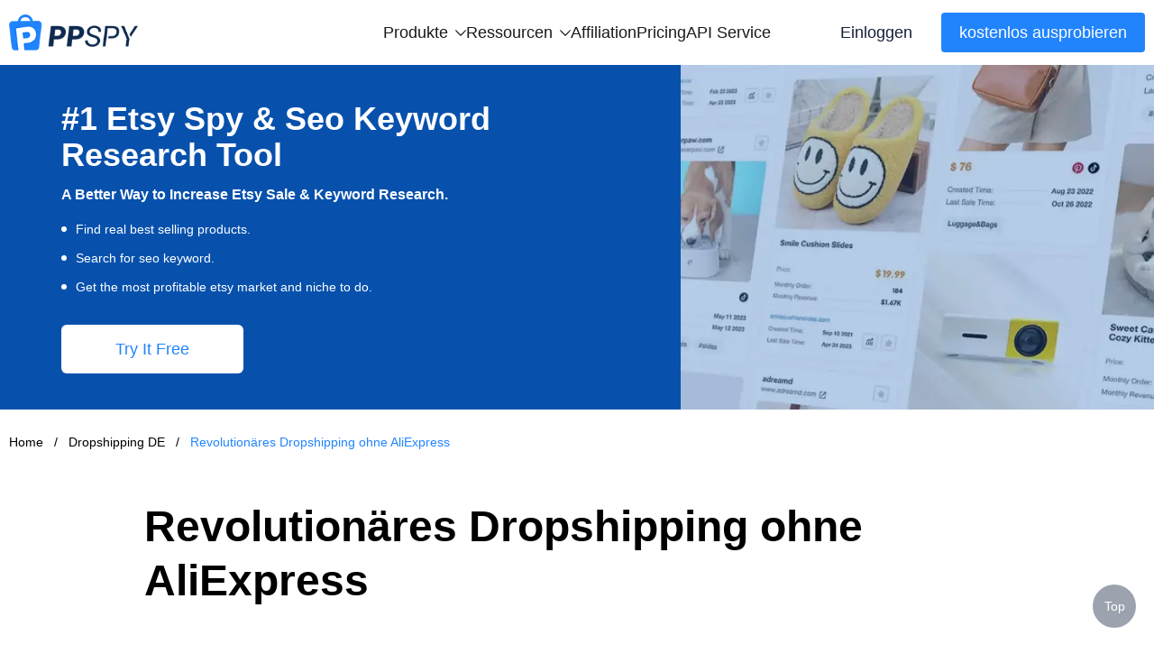

--- FILE ---
content_type: text/html; charset=UTF-8;text/plain
request_url: https://www.ppspy.com/de/dropshipping-de/revolutionres-dropshipping-ohne-aliexpress-9655
body_size: 25423
content:
<!DOCTYPE html>
<html lang="de">
<head>
  <meta charset="UTF-8" />
  <meta http-equiv="X-UA-Compatible" content="IE=Edge,chrome=1" />
  <meta name="renderer" content="webkit" />
  <meta name="viewport" content="width=device-width, initial-scale=1, maximum-scale=1, user-scalable=no" />
  <link rel="icon" type="image/x-icon" href="/favicon.ico" />
      <link href="https://cdn.ffyyuu.com/css/tailwind.min.css" rel="stylesheet" />
    <link href="/ppspy-seo/style/user-agent-stylesheet.css?v=2025042501" rel="stylesheet" />
  <link href="/ppspy-seo/style/style.css?v=2025042501" rel="stylesheet" />
  <title>Revolutionäres Dropshipping ohne AliExpress</title>
  <meta name="description" content="Entdecken Sie eine neue Methode mit 2-5 Tagen Lieferzeit und vielen Vorteilen">
  <meta name="og:title" content="Revolutionäres Dropshipping ohne AliExpress">
  <meta name="og:description" content="Entdecken Sie eine neue Methode mit 2-5 Tagen Lieferzeit und vielen Vorteilen">
  <link rel="canonical" href="https://www.ppspy.com/de/dropshipping-de/revolutionres-dropshipping-ohne-aliexpress-9655" />
  <link rel="alternate" hreflang="x-default" href="https://www.ppspy.com">
  <link rel="alternate" hreflang="de" href="https://www.ppspy.com/de">
  <link rel="alternate" hreflang="es" href="https://www.ppspy.com/es">
  <link rel="alternate" hreflang="fr" href="https://www.ppspy.com/fr">
  <link rel="alternate" hreflang="ja" href="https://www.ppspy.com/ja">
  <link rel="alternate" hreflang="ko" href="https://www.ppspy.com/ko">
  <link rel="alternate" hreflang="pt" href="https://www.ppspy.com/pt">
  <link rel="alternate" hreflang="zh-TW" href="https://www.ppspy.com/tw">
  <link rel="alternate" hreflang="vi" href="https://www.ppspy.com/vi">
  <link rel="alternate" hreflang="zh-CN" href="https://www.ppspy.com/zh">
  <meta property="og:image" content="https://images.ppspy.com/logo-share.png?v=2025042501" />
  <meta name="twitter:card" content="https://images.ppspy.com/logo-share.png?v=2025042501">
  <meta name="twitter:title"
    content="Revolutionäres Dropshipping ohne AliExpress" />
  <meta name="twitter:description"
    content="Entdecken Sie eine neue Methode mit 2-5 Tagen Lieferzeit und vielen Vorteilen">
  <meta name="twitter:image" content="https://images.ppspy.com/logo-share.png?v=2025042501">
  <script>
    (function (w, d, t, r, u) { var f, n, i; w[u] = w[u] || [], f = function () { var o = { ti: "187083548", enableAutoSpaTracking: true }; o.q = w[u], w[u] = new UET(o), w[u].push("pageLoad") }, n = d.createElement(t), n.src = r, n.async = 1, n.onload = n.onreadystatechange = function () { var s = this.readyState; s && s !== "loaded" && s !== "complete" || (f(), n.onload = n.onreadystatechange = null) }, i = d.getElementsByTagName(t)[0], i.parentNode.insertBefore(n, i) })(window, document, "script", "//bat.bing.com/bat.js", "uetq");
  </script>
  <script>
    window.dataLayer = window.dataLayer || [];
  </script>
  <script>(function (w, d, s, l, i) {
      w[l] = w[l] || []; w[l].push({
        'gtm.start':
          new Date().getTime(), event: 'gtm.js'
      }); var f = d.getElementsByTagName(s)[0],
        j = d.createElement(s), dl = l != 'dataLayer' ? '&l=' + l : ''; j.async = true; j.src =
          'https://www.googletagmanager.com/gtm.js?id=' + i + dl; f.parentNode.insertBefore(j, f);
    })(window, document, 'script', 'dataLayer', 'GTM-NNVKM7Q');</script>

    </head>

<body>
<div class="page-container min-h-full">
  <!-- <nav class="bg-white">
    <div class="mx-auto max-w-7xl px-4 sm:px-6 lg:px-8">
      <div class="flex h-16 items-center justify-between">
        <div class="flex items-center">
          <a href="https://www.ppspy.com/" class="flex-shrink-0">
            <img class="w-36" src="/ppspy-seo/images/logo.png" alt="PPSPY" />
          </a>
        </div>
        <div class="block">
          <div class="ml-2 flex items-center lg:ml-4">
            <div class="relative lg:ml-3">
              <div>
                <a
                        class="bg-blue-1000 hover:bg-blue-400 inline-flex justify-center items-center rounded-md text-sm lg:text-base py-2.5 px-2 lg:px-3 bg-slate-900 text-white hover:bg-slate-700 -my-2.5 focus:outline-none focus:ring-2 focus:ring-offset-2 focus:ring-blue-400"
                        href="https://app.ppspy.com/"
                >
                      <span>
                        Access to PPSPY
                      </span>
                      <img src="/ppspy-seo/images/arrowright_outlined.svg" class="ml-2 h-4" alt="" srcset="">
                </a>
              </div>
            </div>
          </div>
        </div>

      </div>
    </div>
  </nav> -->
  <div class="header">
    <div class="header-wrap">
      <a href="/" class="logo">
        <img src="/ppspy-seo/images/logo.png" srcset="" alt="logo" />
      </a>
      <div class="menu top-menu">
        <div class="menu-box">
          <div class="menu-top">
            <span>Produkte</span>
            <svg viewBox="0 0 170 97" version="1.1" xmlns="http://www.w3.org/2000/svg" xmlns:xlink="http://www.w3.org/1999/xlink">
                <g stroke="none" stroke-width="1" fill-rule="evenodd">
                    <g transform="translate(-789.000000, -760.000000)" fill-rule="nonzero">
                        <path d="M919.321338,802.798099 L840.565581,726.413483 C837.178236,723.195506 831.758485,723.195506 828.540508,726.413483 C825.153164,729.63146 825.153164,734.881844 828.540508,738.099821 L901.199045,808.725951 L828.540508,879.182715 C825.153164,882.400692 825.153164,887.651076 828.540508,890.869053 C831.927853,894.087031 837.347604,894.087031 840.565581,890.869053 L919.321338,814.484437 C922.708682,811.435827 922.708682,806.016076 919.321338,802.798099 Z" transform="translate(873.930923, 808.641268) rotate(90.000000) translate(-873.930923, -808.641268) "></path>
                    </g>
                </g>
            </svg>
          </div>
          <div class="menu-list">
            <a href="https://app.ppspy.com/ads" class="menu-item">
              <svg viewBox="0 0 100 100" version="1.1" xmlns="http://www.w3.org/2000/svg" xmlns:xlink="http://www.w3.org/1999/xlink">
                <g stroke="none" stroke-width="1" fill-rule="evenodd">
                    <g transform="translate(-533.000000, -395.000000)" fill-rule="nonzero">
                        <path d="M615.222222,395 C625.040618,395 633,402.959382 633,412.777778 L633,477.222222 C633,487.040618 625.040618,495 615.222222,495 L550.777778,495 C540.959382,495 533,487.040618 533,477.222222 L533,412.777778 C533,402.959382 540.959382,395 550.777778,395 L615.222222,395 Z M615.222222,402.777778 L550.777778,402.777778 C545.25493,402.777778 540.777778,407.25493 540.777778,412.777778 L540.777778,477.222222 C540.777778,482.74507 545.25493,487.222222 550.777778,487.222222 L615.222222,487.222222 C620.74507,487.222222 625.222222,482.74507 625.222222,477.222222 L625.222222,412.777778 C625.222222,407.25493 620.74507,402.777778 615.222222,402.777778 Z M571.125206,426.774809 L584.626845,462.880316 L576.384272,462.880316 L573.653603,454.840014 L560.151964,454.840014 L557.320159,462.880316 L549.330425,462.880316 L562.983768,426.774809 L571.125206,426.774809 Z M600.20177,426.774809 C602.527895,426.774809 604.693888,427.145641 606.69975,427.887304 C608.705611,428.628967 610.441777,429.741461 611.908247,431.224788 C613.374718,432.708114 614.520924,434.562271 615.346867,436.787261 C616.17281,439.01225 616.585782,441.624927 616.585782,444.625291 C616.585782,447.254824 616.248662,449.682085 615.574423,451.907074 C614.900184,454.132063 613.880397,456.053645 612.515063,457.671819 C611.149728,459.289993 609.447275,460.562619 607.407701,461.489698 C605.368128,462.416777 602.966151,462.880316 600.20177,462.880316 L584.626845,462.880316 L584.626845,426.774809 Z M598.22962,433.449777 L592.566012,433.449777 L592.566012,456.205349 L599.645523,456.205349 C600.791729,456.205349 601.904224,456.019933 602.983007,455.649101 C604.061789,455.27827 605.02258,454.663026 605.865379,453.803372 C606.708178,452.943717 607.382417,451.822794 607.888096,450.440604 C608.393776,449.058413 608.646616,447.372816 608.646616,445.38381 C608.646616,443.563364 608.469628,441.919906 608.115652,440.453436 C607.761677,438.986966 607.180145,437.731196 606.371058,436.686125 C605.561971,435.641054 604.491617,434.840395 603.159994,434.284148 C601.828372,433.727901 600.184914,433.449777 598.22962,433.449777 Z M567.029203,435.674766 L566.928067,435.674766 L562.225249,448.923566 L571.580318,448.923566 L567.029203,435.674766 Z"></path>
                    </g>
                </g>
              </svg>
              <span>Werbung</span>
            </a>
            <a href="https://app.ppspy.com/ad-tracker" class="menu-item">
              <svg width="101px" height="100px" viewBox="0 0 101 100" version="1.1" xmlns="http://www.w3.org/2000/svg" xmlns:xlink="http://www.w3.org/1999/xlink">
                  <g stroke="none" stroke-width="1" fill-rule="evenodd">
                      <g transform="translate(-1121.000000, -803.000000)" fill-rule="nonzero">
                          <g id="track" transform="translate(1121.885497, 803.000000)">
                              <g>
                                  <path d="M50,0 C52.6530613,0 54.9981779,1.23177843 55.3196585,3.12343815 L55.3571429,3.57142857 L55.3571429,8.21428571 C71.7857143,10 86.0714286,21.4285714 91.0714286,37.8571429 C91.6428572,39.5714286 91.9857143,41.5142857 92.2828571,43.5028571 L92.5,45 L96.4285714,45 C98.2142857,45 100,47.1428571 100,49.6428571 C100,52.2959184 98.7682216,54.641035 96.8765618,54.9625156 L96.4285714,55 L92.5,55 C90.7142857,70 81.4285714,83.2142857 66.7857143,89.2857143 C63.6607143,90.8482143 60.2622768,91.8638393 56.8296596,92.3325893 L55.3571429,92.5 L55.3571429,96.4285714 C55.3571429,98.5714286 52.8571429,100 50,100 C47.3469387,100 45.0018221,98.7682216 44.6803415,96.8765618 L44.6428571,96.4285714 L44.6428571,92.5 C25.7674772,90.4027356 10.6552739,75.6475134 7.67694951,56.6050359 L7.5,55.3571429 L3.57142857,55.3571429 C1.42857143,55.3571429 0,52.8571429 0,50 C0,47.3469387 1.23177843,45.0018221 3.12343815,44.6803415 L3.57142857,44.6428571 L7.5,44.6428571 C9.64285714,26.7857143 23.2142857,11.7857143 41.4285714,8.21428571 C42.1428571,8.21428571 42.8571429,8.05555555 43.5714286,7.94973545 L44.6428571,7.85714286 L44.6428571,3.57142857 C44.6428571,1.42857143 47.1428571,0 50,0 Z M51.6818182,15.1272727 L44.673619,15.1316473 L43.727087,15.2914106 L42.8775103,15.409228 L42.3272727,15.4545455 L41.624571,15.6090664 C27.678971,18.8554643 17.0654566,30.3399869 14.8868815,44.3063107 L14.7209225,45.5093678 L14.1636364,50.1227273 L14.7145303,54.43893 C16.742828,70.3755549 28.9074203,82.8793747 44.2866351,85.1228396 L45.4459955,85.2717547 L49.5363636,85.7227273 L54.698701,85.2571403 C57.3589567,85.0152989 59.9712287,84.3578007 62.3589318,83.3270643 L64.0001505,82.5675898 C75.4595872,77.816116 83.2246152,67.6378844 85.1048428,55.4121647 L85.2782671,54.1402699 L85.8136364,49.6318182 L85.1652217,45.0955863 L84.9241583,43.531706 L84.7046982,42.2908325 C84.668764,42.1056285 84.6328616,41.9299014 84.5965569,41.7616603 L84.3704269,40.8261194 L84.1138004,39.9746819 C80.1511999,26.9547088 69.0328144,17.5258408 55.8162988,15.6026205 L54.5712579,15.4444273 L51.6818182,15.1272727 Z"></path>
                                  <path d="M50,9.09090909 C72.593467,9.09090909 90.9090909,27.406533 90.9090909,50 C90.9090909,72.593467 72.593467,90.9090909 50,90.9090909 C27.406533,90.9090909 9.09090909,72.593467 9.09090909,50 C9.09090909,27.406533 27.406533,9.09090909 50,9.09090909 Z M50,15.4545455 C30.9210723,15.4545455 15.4545455,30.9210723 15.4545455,50 C15.4545455,69.0789277 30.9210723,84.5454545 50,84.5454545 C69.0789277,84.5454545 84.5454545,69.0789277 84.5454545,50 C84.5454545,30.9210723 69.0789277,15.4545455 50,15.4545455 Z"></path>
                              </g>
                              <path d="M50,27.2727273 C37.4896147,27.2727273 27.2727273,37.4896147 27.2727273,50 C27.2727273,62.5103853 37.4896147,72.7272727 50,72.7272727 C62.5103853,72.7272727 72.7272727,62.5103853 72.7272727,50 C72.7272727,37.4896147 62.5103853,27.2727273 50,27.2727273 Z M50,36.3636364 C57.4896148,36.3636364 63.6363636,42.5103852 63.6363636,50 C63.6363636,57.4896148 57.4896148,63.6363636 50,63.6363636 C42.5103852,63.6363636 36.3636364,57.4896148 36.3636364,50 C36.3636364,42.5103852 42.5103852,36.3636364 50,36.3636364 Z"></path>
                          </g>
                      </g>
                  </g>
              </svg>
              <span>Ad Tracker</span>
            </a>
            <a href="https://app.ppspy.com/library-product" class="menu-item">
              <svg viewBox="0 0 100 100" version="1.1" xmlns="http://www.w3.org/2000/svg" xmlns:xlink="http://www.w3.org/1999/xlink">
                  <g stroke="none" stroke-width="1" fill-rule="evenodd">
                      <g transform="translate(-533.000000, -524.000000)" fill-rule="nonzero">
                          <g id="product" transform="translate(533.000000, 524.000000)">
                              <path d="M84,0 C92.8365559,0 100,7.16344411 100,16 L100,84 C100,92.8365559 92.8365559,100 84,100 L16,100 C7.16344411,100 0,92.8365559 0,84 L0,16 C0,7.16344411 7.16344411,0 16,0 L84,0 Z M84,8 L71.666,8 L71.6666667,58.3792147 C71.6666667,61.1406384 69.4280904,63.379589 66.6666667,63.379589 C65.6188488,63.379589 64.5975093,63.0500294 63.7469036,62.4381534 L51.417286,53.5689476 C51.0684257,53.317998 50.598241,53.317998 50.2493807,53.5689476 L37.9197631,62.4381534 C35.6780731,64.050694 32.5536019,63.5406677 30.9410613,61.2989778 C30.3291853,60.448372 30,59.4270326 30,58.3792147 L30,8 L16,8 C11.5817221,8 8,11.5817221 8,16 L8,84 C8,88.4182779 11.5817221,92 16,92 L84,92 C88.4182779,92 92,88.4182779 92,84 L92,16 C92,11.5817221 88.4182779,8 84,8 Z M63.665,8 L38,8 L38,52.52 L45.5777597,47.0746457 C48.4932349,44.9774234 52.3502123,44.8276218 55.4001878,46.6252409 L56.0889069,47.0746457 L63.665,52.525 L63.665,8 Z"></path>
                          </g>
                      </g>
                  </g>
                </svg>
              <span>Library Product</span>
              <i class="inline-block rounded-full text-xs leading-none text-white p-1 transform scale-75 not-italic ml-2" style="background-color: #ff8000">New</i>
            </a>
            <a href="https://app.ppspy.com/shopify-product" class="menu-item">
              <svg width="100" height="100" viewBox="0 0 100 100" xmlns="http://www.w3.org/2000/svg">
                <path d="M81.1719 0C85.309 0.000272632 89.1549 2.1314 91.3477 5.63965L98.5195 17.1152C98.6731 17.361 98.7966 17.614 98.8975 17.8691C99.5868 18.7261 100 19.8146 100 21V84C100 92.8366 92.8366 100 84 100H16C7.30155 100 0.22398 93.0587 0.00488281 84.4131L0 84V21C3.74431e-08 20.7325 0.0210779 20.47 0.0615234 20.2139C-0.106041 19.199 0.0707652 18.1084 0.691406 17.1152L7.86328 5.63965C10.0561 2.13139 13.9019 0.000132956 18.0391 0H81.1719ZM8 84L8.01074 84.4121C8.22523 88.6389 11.7199 92 16 92H84C88.4183 92 92 88.4183 92 84V24H8V84ZM50.6104 34.6396C54.5569 34.6397 57.961 35.1335 60.8223 36.1201C63.7326 37.0574 66.1006 38.3151 67.9258 39.8936L64.1523 48.5518C63.1163 47.9598 61.833 47.4172 60.3037 46.9238C58.7745 46.4306 57.1713 46.0611 55.4941 45.8145C53.8662 45.5185 52.312 45.3701 50.832 45.3701C48.8094 45.3701 47.3289 45.6409 46.3916 46.1836C45.5037 46.7263 45.0596 47.4421 45.0596 48.3301C45.0596 49.0701 45.4051 49.761 46.0957 50.4023C46.7864 50.9943 47.9462 51.5857 49.5742 52.1777L54.9756 54.1758C59.9583 56.0011 63.4617 57.9505 65.4844 60.0225C67.5561 62.0451 68.5918 64.6598 68.5918 67.8662C68.5917 72.1581 66.9888 75.7105 63.7822 78.5225C60.625 81.285 56.0121 82.666 49.9443 82.666C46.195 82.666 42.593 82.1234 39.1396 81.0381C35.7358 79.9034 33.0226 78.4727 31 76.7461L35.0703 67.6436C36.1063 68.4329 37.3886 69.1487 38.918 69.79C40.4473 70.4314 42.1 70.9491 43.876 71.3438C45.652 71.7384 47.3544 71.9355 48.9824 71.9355C51.3502 71.9355 52.9783 71.5661 53.8662 70.8262C54.7541 70.0863 55.1981 69.2228 55.1982 68.2363C55.1982 67.2497 54.8279 66.4602 54.0879 65.8682C53.3972 65.2762 52.2623 64.6838 50.6836 64.0918L44.4678 61.7979C40.6199 60.3672 37.5115 58.6408 35.1436 56.6182C32.8251 54.5463 31.6661 51.7095 31.666 48.1084C31.666 43.9151 33.2938 40.6336 36.5498 38.2656C39.8551 35.8483 44.5424 34.6396 50.6104 34.6396ZM18.0391 8C16.6602 8.00013 15.3784 8.71063 14.6475 9.87988L10.8223 16H88.3887L84.5635 9.87988C83.8327 8.71064 82.5507 8.00027 81.1719 8H18.0391Z" />
              </svg>
              <span>Shopify Produkt</span>
            </a>
            <a href="https://app.ppspy.com/sales-tracking" class="menu-item">
              <svg width="99px" height="100px" viewBox="0 0 99 100" version="1.1" xmlns="http://www.w3.org/2000/svg" xmlns:xlink="http://www.w3.org/1999/xlink">
                  <g stroke="none" stroke-width="1" fill-rule="evenodd">
                      <g transform="translate(-556.000000, -796.000000)" fill-rule="nonzero">
                          <path d="M639.409754,796 C645.306795,796 650.176649,800.606816 650.503758,806.494778 L654.824745,884.272555 C655.149665,890.121102 650.890184,895.164047 645.173343,895.906466 L644.039027,895.995722 L567.221799,896 C561.364233,896 556.565326,891.467346 556.141164,885.718124 L556.114965,884.580603 L560.448782,806.494778 C560.775891,800.606816 565.645745,796 571.542786,796 L639.409754,796 Z M639.409754,803.777778 L571.542786,803.777778 C569.773674,803.777778 568.312718,805.159822 568.214585,806.926211 L563.888465,884.888889 C563.888465,886.729838 565.380849,888.222222 567.221799,888.222222 L643.915641,888.21709 C645.753756,888.114973 647.16106,886.542104 647.058943,884.703989 L642.737955,806.926211 C642.639822,805.159822 641.178866,803.777778 639.409754,803.777778 Z M614.122103,826 C615.963052,826 617.455437,827.492384 617.455437,829.333333 L617.456233,832.94766 L617.350693,832.930848 C626.763026,834.406532 634.177905,841.903756 635.529493,851.356683 L635.523167,851.312759 L638.809603,851.3125 C640.650552,851.3125 642.142937,852.804884 642.142937,854.645833 C642.142937,856.486782 640.650552,857.979167 638.809603,857.979167 L635.46913,857.979963 L635.488661,857.857037 C634.041462,867.136726 626.74187,874.478308 617.483186,875.988481 L617.456233,875.99286 L617.455437,879.333333 C617.455437,881.174282 615.963052,882.666667 614.122103,882.666667 C612.281154,882.666667 610.78877,881.174282 610.78877,879.333333 L610.789029,876.046897 C601.350992,874.67781 593.871297,867.263037 592.404399,857.857037 L592.42393,857.979963 L588.809603,857.979167 C586.968654,857.979167 585.47627,856.486782 585.47627,854.645833 C585.47627,852.804884 586.968654,851.3125 588.809603,851.3125 L592.369892,851.312759 L592.363566,851.356683 C593.729795,841.80136 601.291384,834.244339 610.848933,832.885018 L610.789029,832.893622 L610.78877,829.333333 C610.78877,827.492384 612.281154,826 614.122103,826 Z M613.94653,839.333333 C605.586636,839.333333 598.809603,846.110366 598.809603,854.47026 C598.809603,862.830154 605.586636,869.607186 613.94653,869.607186 C622.306424,869.607186 629.083456,862.830154 629.083456,854.47026 C629.083456,846.110366 622.306424,839.333333 613.94653,839.333333 Z M613.809603,847.111111 C617.798327,847.111111 621.031826,850.34461 621.031826,854.333333 C621.031826,858.322057 617.798327,861.555556 613.809603,861.555556 C609.82088,861.555556 606.587381,858.322057 606.587381,854.333333 C606.587381,850.34461 609.82088,847.111111 613.809603,847.111111 Z M622.142937,810.648563 C624.290711,810.648563 626.031826,812.389677 626.031826,814.537451 C626.031826,816.685225 624.290711,818.42634 622.142937,818.42634 L588.809603,818.42634 C586.661829,818.42634 584.920714,816.685225 584.920714,814.537451 C584.920714,812.389677 586.661829,810.648563 588.809603,810.648563 L622.142937,810.648563 Z"></path>
                      </g>
                  </g>
              </svg>
              <span>Sales Tracking</span>
            </a>
            <a href="https://app.ppspy.com/library-store" class="menu-item">
              <svg viewBox="0 0 100 93" version="1.1" xmlns="http://www.w3.org/2000/svg" xmlns:xlink="http://www.w3.org/1999/xlink">
                  <g stroke="none" stroke-width="1" fill-rule="evenodd">
                      <g transform="translate(-922.000000, -69.000000)" fill-rule="nonzero">
                          <g id="store" transform="translate(922.000000, 69.000000)">
                              <path d="M85.4775848,0 C90.0492568,0 94.0429319,3.07991072 95.1902486,7.49037841 L99.7431104,24.9923027 C99.9136794,25.6479973 100,26.3226274 100,27 C100,30.3589114 97.9229484,33.2343345 94.9790796,34.4201085 C94.9930011,34.611016 95,34.8046907 95,35 L95,77 C95,85.836556 87.836556,93 79,93 L20,93 C11.163444,93 4,85.836556 4,77 L4,35 C4,34.6471742 4.02284054,34.2996832 4.06712368,33.9589247 C0.983462515,32.2193617 -0.67303663,28.5745801 0.258838847,24.9923027 L4.81170066,7.49037841 C5.95901734,3.07991072 9.95269239,0 14.5243645,0 L85.4775848,0 Z M87,35 L12,35 L12,77 C12,81.418278 15.581722,85 20,85 L79,85 C83.418278,85 87,81.418278 87,77 L87,35 Z M35,44 L35,52 L35.029,52 L35.0530326,52.3529104 C35.6961458,60.5622325 42.4099304,67 50.5001181,67 L50.8117052,66.996819 C58.7905978,66.8337821 65.3249992,60.4230136 65.9509145,52.2596006 L65.968,52 L66,52 L66,44 L73.9974135,44 L74,50.9723377 C74,64.2196236 63.5029366,75 50.5001181,75 C37.8484909,75 27.513237,64.773679 27.0186835,51.9332109 L27.0007616,51.051875 L27,44 L35,44 Z M85.5002729,8 L14.499727,8 C13.5847827,8 12.785515,8.61598214 12.5558986,9.49807568 L8,27 L92,27 L87.4441014,9.49807568 C87.214485,8.61598214 86.4152172,8 85.5002729,8 Z"></path>
                          </g>
                      </g>
                  </g>
              </svg>
              <span>Bibliotheks-Shop</span>
              <i class="inline-block rounded-full text-xs leading-none text-white p-1 transform scale-75 not-italic ml-2" style="background-color: #ff8000">New</i>
            </a>
            <a href="https://app.ppspy.com/shopify-store" class="menu-item">
              <svg width="104" height="104" viewBox="0 0 104 104" xmlns="http://www.w3.org/2000/svg">
                <path d="M46.1025 3.32778C49.7628 1.26232 54.2372 1.26232 57.8975 3.32778L93.8809 23.6334C98.2793 26.1158 101 30.7752 101 35.8258V87.9997L100.995 88.4127C100.78 96.9211 93.9215 103.779 85.4131 103.995L85 104H19L18.5869 103.995C9.94127 103.776 3 96.6981 3 87.9997V35.8258C3.00011 30.9328 5.5532 26.4065 9.71191 23.8717L10.1191 23.6334L46.1025 3.32778ZM53.9658 10.2946C52.7458 9.60625 51.2542 9.60625 50.0342 10.2946L14.0508 30.6002C12.1658 31.6641 11.0001 33.6614 11 35.8258V87.9997C11 92.4179 14.5817 95.9997 19 95.9997H85C89.4183 95.9997 93 92.4179 93 87.9997V35.8258C92.9999 33.6614 91.8341 31.6641 89.9492 30.6002L53.9658 10.2946ZM52.6104 36.6403C56.5569 36.6403 59.961 37.1331 62.8223 38.1198C65.7328 39.0571 68.1005 40.3156 69.9258 41.8942L66.1523 50.5524C65.1163 49.9604 63.833 49.4178 62.3037 48.9245C60.7745 48.4312 59.1714 48.0608 57.4941 47.8141C55.8662 47.5181 54.312 47.3698 52.832 47.3698C50.8094 47.3698 49.3289 47.6416 48.3916 48.1842C47.504 48.7268 47.0597 49.442 47.0596 50.3297C47.0596 51.0697 47.4051 51.7607 48.0957 52.402C48.7864 52.994 49.9462 53.5864 51.5742 54.1784L56.9756 56.1764C61.9583 58.0017 65.4617 59.9501 67.4844 62.0221C69.5562 64.0447 70.5918 66.6594 70.5918 69.8659C70.5918 74.1578 68.9888 77.7101 65.7822 80.5221C62.625 83.2847 58.0122 84.6656 51.9443 84.6657C48.195 84.6657 44.593 84.1231 41.1396 83.0377C37.7358 81.9031 35.0226 80.4723 33 78.7457L37.0703 69.6442C38.1062 70.4334 39.3888 71.1484 40.918 71.7897C42.4473 72.431 44.1 72.9497 45.876 73.3444C47.652 73.739 49.3544 73.9362 50.9824 73.9362C53.3502 73.9361 54.9783 73.5658 55.8662 72.8258C56.7541 72.0859 57.1982 71.2226 57.1982 70.236C57.1982 69.2493 56.8279 68.4598 56.0879 67.8678C55.3972 67.2759 54.2621 66.6844 52.6836 66.0924L46.4678 63.7985C42.6198 62.3678 39.5115 60.6405 37.1436 58.6178C34.8251 56.5459 33.666 53.7092 33.666 50.1081C33.666 45.9148 35.294 42.6342 38.5498 40.2663C41.8551 37.8489 46.5424 36.6403 52.6104 36.6403Z"/>
              </svg>
              <span>Shopify Geschäft</span>
            </a>
            <a href="https://app.ppspy.com/traffic-research" class="menu-item">
              <svg width="100px" height="100px" viewBox="0 0 100 100" version="1.1" xmlns="http://www.w3.org/2000/svg" xmlns:xlink="http://www.w3.org/1999/xlink">
                <g stroke="none" stroke-width="1" fill-rule="evenodd">
                    <g transform="translate(-256.000000, -1213.000000)" fill-rule="nonzero">
                        <g transform="translate(256.000000, 1213.000000)">
                            <path d="M50,0 C77.6142375,0 100,22.3857625 100,50 C100,77.6142375 77.6142375,100 50,100 C22.3857625,100 0,77.6142375 0,50 C0,22.3857625 22.3857625,0 50,0 Z M50,8 C26.8040405,8 8,26.8040405 8,50 C8,73.1959595 26.8040405,92 50,92 C73.1959595,92 92,73.1959595 92,50 C92,26.8040405 73.1959595,8 50,8 Z"></path>
                            <path d="M54.5,2.33430618 L54.5,45.0463062 L96.0989688,36.0896266 L97.7829873,43.9103734 L47.5344393,54.7293062 L46.4994393,52.9693062 L46.5,2.33430618 L54.5,2.33430618 Z"></path>
                            <polygon points="53.9252156 49.9341108 75.9252156 86.4098049 69.0747844 90.5415833 47.0747844 54.0658892"></polygon>
                        </g>
                    </g>
                </g>
              </svg>
              <span>Traffic Research</span>
            </a>
            <a href="https://app.ppspy.com/one-product-store" class="menu-item">
              <svg width="106px" height="100px" viewBox="0 0 106 100" version="1.1" xmlns="http://www.w3.org/2000/svg" xmlns:xlink="http://www.w3.org/1999/xlink">
                <g stroke="none" stroke-width="1" fill-rule="evenodd">
                    <g transform="translate(-1278.000000, -408.000000)">
                        <g transform="translate(1278.619048, 408.000000)">
                            <path d="M50,1.69176842e-14 L100,44.2735043 L93.647619,44.2809524 L93.6507937,90.4761905 C93.6507937,95.7360452 89.3868389,100 84.1269841,100 L17.4603175,100 C12.2004627,100 7.93650794,95.7360452 7.93650794,90.4761905 L7.93333333,44.4285714 L8.6618543e-12,44.4444444 L50,1.69176842e-14 Z M50.0047619,10.1809524 L15.547619,40.8142857 L15.5555556,90.4761905 C15.5555556,91.3966651 16.2084736,92.1646425 17.0764415,92.3422544 L17.4603175,92.3809524 L84.1269841,92.3809524 C85.0474587,92.3809524 85.8154361,91.7280343 85.9930481,90.8604172 L86.031746,90.4767141 L86.0285714,42.0761905 L50.0047619,10.1809524 Z" fill-rule="nonzero"></path>
                            <polygon points="50 -1.2265321e-13 4.25655599e-12 44.4444444 7.93650794 51.6446159 57.4931458 8.1454591"></polygon>
                            <polygon transform="translate(71.603716, 25.822308) scale(-1, 1) translate(-71.603716, -25.822308) " points="92.8571429 -1.2265321e-13 42.8571429 44.4444444 50.7936508 51.6446159 100.350289 8.1454591"></polygon>
                            <polygon points="47.5942372 45.7964345 47.5942372 82.0443243 61.9051906 70.3687221 76.1656658 82.0443243 76.1656658 45.7964345"></polygon>
                        </g>
                    </g>
                </g>
              </svg>
              <span>Ein-Produkt-Laden</span>
            </a>
            <a href="https://app.ppspy.com/store-theme" class="menu-item">
              <svg width="110px" height="111px" viewBox="0 0 110 111" version="1.1" xmlns="http://www.w3.org/2000/svg" xmlns:xlink="http://www.w3.org/1999/xlink">
                  <g stroke="none" stroke-width="1" fill-rule="evenodd">
                      <g transform="translate(-1276.000000, -526.000000)" fill-rule="nonzero">
                          <g transform="translate(1276.000000, 526.000000)">
                              <g transform="translate(0.000000, 0.390185)">
                                  <path d="M55.0526316,0.578947368 C87.7909901,0.578947368 109.526316,26.3901241 109.526316,49.7277961 C109.526316,65.1064444 99.3283312,77.0021898 87.1176681,81.7089825 C84.1850863,82.8422357 80.7706323,83.4847568 76.8508939,83.8100243 C74.0633174,84.0413428 71.3340297,84.0984737 68.3573692,84.042976 C68.3918607,84.1126719 68.4313997,84.1878134 68.4730966,84.2669074 C69.990334,86.7342216 70.7310855,89.6545577 70.7310855,93.5497533 C70.7310855,99.8542267 67.5209665,104.651085 62.5543675,107.20243 C59.7448124,108.6457 56.9627518,109.16549 54.3137306,109.226614 L54.3137306,109.226614 L52.4273588,109.206078 C20.2151975,108.330118 0.578947368,81.8257213 0.578947368,54.754523 C0.578947368,27.3852891 21.4646223,0.578947368 55.0526316,0.578947368 Z M55.0526316,9 C21.4383224,9 9,38.3174342 9,54.754523 C9,71.1916118 20.9551809,100.807356 54.0760691,100.807356 L54.0760691,100.807356 L54.6613483,100.785493 L55.296156,100.722773 L56.0924616,100.594378 C58.5301878,100.115487 62.3100329,98.5644129 62.3100329,93.5497533 C62.3100329,90.0438669 61.4796914,88.7291595 60.6056477,87.7504733 L60.6056477,87.7504733 L60.2352794,87.3473489 C59.8001098,86.9666459 59.3903549,86.6917354 58.6359962,86.1770828 C57.0229018,85.0765675 56,83.4387557 56,81.6098148 C56,78.2961063 59.5810029,75.4673804 63.7231386,75.4673804 C63.9575642,75.4673804 64.1782414,75.4776345 64.3859754,75.4975828 L66.4994735,75.569785 L68.90903,75.6289661 L70.7925034,75.637523 L72.8281559,75.6016326 C76.6632767,75.4847559 80.9652818,75.0585312 84.0822368,73.8540296 C90.589227,71.3458059 101.105263,63.348273 101.105263,49.7277961 L101.105263,49.7277961 L101.058945,48.4051813 C100.206328,35.7506241 87.4874913,9 55.0526316,9 Z M26.9790296,38.9136513 C31.3992599,38.9136513 34.9765625,42.4909539 34.9765625,46.9111842 C34.9662829,51.3314145 31.3889803,54.9087171 26.9790296,54.9087171 C22.5587993,54.9087171 18.9814967,51.3314145 18.9814967,46.9111842 C18.9814967,42.4909539 22.5587993,38.9136513 26.9790296,38.9136513 Z M82.9309211,38.9136513 C87.3511513,38.9136513 90.928476,42.4909539 90.928476,46.9111842 C90.9387336,51.3314145 87.3511513,54.9087171 82.9309211,54.9087171 C78.5209704,54.9087171 74.9333882,51.3314145 74.9333882,46.9111842 C74.9333882,42.4909539 78.5106908,38.9136513 82.9309211,38.9136513 Z M42.0592105,19.1254112 C46.4691612,19.1254112 50.0567434,22.7027138 50.0567434,27.1229441 C50.0567434,31.5431743 46.4794408,35.120477 42.0592105,35.120477 C37.6389803,35.120477 34.0616776,31.5431743 34.0616776,27.1229441 C34.0616776,22.7027138 37.6389803,19.1254112 42.0592105,19.1254112 Z M67.7068257,19.1254112 C72.1167763,19.1254112 75.7043586,22.7027138 75.7043586,27.1229441 C75.7043586,31.5431743 72.1270559,35.120477 67.7068257,35.120477 C63.296875,35.120477 59.7092928,31.5431743 59.7092928,27.1229441 C59.7092928,22.7027138 63.2865954,19.1254112 67.7068257,19.1254112 Z"></path>
                              </g>
                          </g>
                      </g>
                  </g>
              </svg>
              <span>Store Thema</span>
            </a>
          </div>
        </div>
        <div class="menu-box">
          <div class="menu-top">
            <span>Ressourcen</span>
            <svg viewBox="0 0 170 97" version="1.1" xmlns="http://www.w3.org/2000/svg" xmlns:xlink="http://www.w3.org/1999/xlink">
                <g stroke="none" stroke-width="1" fill-rule="evenodd">
                    <g transform="translate(-789.000000, -760.000000)" fill-rule="nonzero">
                        <path d="M919.321338,802.798099 L840.565581,726.413483 C837.178236,723.195506 831.758485,723.195506 828.540508,726.413483 C825.153164,729.63146 825.153164,734.881844 828.540508,738.099821 L901.199045,808.725951 L828.540508,879.182715 C825.153164,882.400692 825.153164,887.651076 828.540508,890.869053 C831.927853,894.087031 837.347604,894.087031 840.565581,890.869053 L919.321338,814.484437 C922.708682,811.435827 922.708682,806.016076 919.321338,802.798099 Z" transform="translate(873.930923, 808.641268) rotate(90.000000) translate(-873.930923, -808.641268) "></path>
                    </g>
                </g>
            </svg>
          </div>
          <div class="menu-list">
            <a href="/de/blog" class="menu-item">
              <span>Blog</span>
            </a>
          </div>
        </div>
        <div class="menu-box">
            <a href="/affiliate" class="menu-link">
              <span>Affiliation</span>
            </a>
        </div>
        <div class="menu-box">
          <a href="/rank" class="menu-link">Pricing</a>
        </div>
        <div class="menu-box">
          <a href="https://api.ppspy.com" class="menu-link">API Service</a>
        </div>
      </div>
      <div class="r-menu">
        <a href="https://app.ppspy.com/login" class="to-login-in">
          <span>Einloggen</span>
        </a>
        <a href="https://app.ppspy.com/register" class="to-register-in">
          <span>kostenlos ausprobieren</span>
        </a>
        <div class="menu-btn" onclick="navClick()" id="nav">
          <img src="/ppspy-seo/images/guanbi3.svg" class="nav navHide" alt="nav" />
          <img src="/ppspy-seo/images/gengduo.svg" class="nav navShow" alt="nav" />
        </div>
      </div>
    </div>
  </div>

  <!--     <a href="https://app.ppspy.com/rank" target="_blank" class="relative hidden px-4 xl:flex items-center justify-center flex-wrap gap-x-3 gap-y-4 sales-banner px-8">
      <img src="/ppspy-seo/images/sale_02.webp"
        class="hidden 2xl:block flex-shrink-0 h-60px w-auto"
        alt="" />

      <div class="limitedTimeOffer flex-shrink-0 gap-1.5 px-2.5 py-1.5 flex items-center">
        <img src="/ppspy-seo/images/sale_05.png"
          class="flex-shrink-0 "
          alt="" />
        <span class="flex-shrink-0">
          Zeitlich begrenztes Angebot
        </span>
      </div>
      <div class="flex-shrink-0 text-26 text-white mr-5 py-1.5">
        Jahresplan <span style="font-size: 32px;line-height: 48px;font-style: italic;text-transform: none;background: linear-gradient(87.27deg, #FFE500 0%, #FF9D00 100%);-webkit-background-clip: text;-webkit-text-fill-color: transparent;-webkit-text-stroke: 1px #FFE500;">50% RABATT</span>
      </div>
      <div class="flex-shrink-0 gap-1.5 flex items-center">
        <img src="/ppspy-seo/images/sale_04.png"
          class="flex-shrink-0 h-4 w-auto -mt-0.5"
          alt="" />
        <span class="flex-shrink-0 text-sm text-white font-semibold">
          Aktionszeitraum: Q4, bis 31. Dezember.
        </span>
      </div>

      <span class="flex-shrink-0 text-sm text-white">
          Nur Jahrespläne. Monatspläne ausgeschlossen.
      </span>

      <img src="/ppspy-seo/images/sale_03.webp"
        class="hidden 2xl:block flex-shrink-0 h-60px w-auto"
        alt="" />

      <div onclick="hideSale(event)" class="close-btn">
        <svg xmlns="http://www.w3.org/2000/svg" width="22" height="22" viewBox="0 0 24 24" fill="none" stroke="currentColor" stroke-width="2" stroke-linecap="round" stroke-linejoin="round"><path d="M18 6 6 18"/><path d="m6 6 12 12"/></svg>
      </div>
    </a>
   -->

    <main>
     <div class="flex items-stretch top-banner">
    <div class="flex-1 banner-bg py-10">
      <div class="banner-content px-3">
        <div class="text-white text-4xl font-bold">
        #1 Etsy Spy & Seo Keyword Research Tool
        </div>
        <p class="mt-3 text-base text-white font-bold">A Better Way to Increase Etsy Sale & Keyword Research.</p>
        <ul class="mt-4 space-y-3">
          <li class="text-sm text-white pl-4">
          Find real best selling products.
          </li>
          <li class="text-sm text-white pl-4">
          Search for seo keyword.
          </li>
          <li class="text-sm text-white pl-4">
          Get the most profitable etsy market and niche to do.
          </li>
        </ul>
        <a href="https://app.ppspy.com" class="mt-8 inline-flex items-center justify-center px-5 py-3 border border-transparent text-lg font-medium rounded-md bg-white sm:w-auto text-blue-1000 hover:text-blue-400 focus:outline-none focus:ring-2 focus:ring-offset-2 focus:ring-white-400" target="_blank">
        Try It Free
          </a>
      </div>
    </div>
    <div class="shrink-0 banner-pic">
      <img src="/ppspy-seo/images/banner.webp" srcset="" alt="#1 Shopify  Spy & Dropship Tool" class="w-full h-full object-cover " />
    </div>
</div>
 

    <div class="content relative pt-3 pb-16 bg-white">
      <div
              class="breadcrumbs space-x-2 text-sm max-w-wrap"
      >
        <a class="text-slate-500 hover:text-blue-400" href="/de">Home</a>
        <span aria-hidden="true" class="select-none text-slate-400">/</span>
        <a class="text-slate-500 hover:text-blue-400" href="/de/dropshipping-de">
          Dropshipping DE
        </a>
        <span aria-hidden="true" class="select-none text-slate-400">/</span>
        <span class="text-blue-1000">
          Revolutionäres Dropshipping ohne AliExpress
        </span>
      </div>

      <div class="max-w-5xl mx-auto relative px-4 lg:px-8">
        <div
                class="mx-auto py-8 sm:py-10"
        >
          <h1 class="text-3xl font-bold text-black sm:text-5xl leading-h1">
                  Revolutionäres Dropshipping ohne AliExpress
          </h1>
        </div>
      </div>

      <div class="mt-6 max-w-5xl mx-auto px-4 lg:px-8">
        <div class="menu-list lg:col-span-2">
          <div class="sm:flex sm:items-center sm:justify-between">
            <div class="">
              <p class="text-base text-gray-500">
                Updated on Oct 05,2023
              </p>
            </div>

             <div class="flex space-x-4 mt-6 sm:mt-0" a-hover="text-gray-500">
    <a
            href="https://www.facebook.com/sharer.php?u=https://www.ppspy.com/de/dropshipping-de/revolutionres-dropshipping-ohne-aliexpress-9655"
            class="text-gray-400 share-item"
    >
        <span class="sr-only">facebook</span>
        <img src="/ppspy-seo/images/share/icon_facebook_default.svg" alt="facebook" srcset="" class="w-8 h-8 share-common">
        <img src="/ppspy-seo/images/share/icon_facebook_selected.svg" alt="facebook" srcset="" class="w-8 h-8 share-active">
    </a>

    <a
            href="https://twitter.com/intent/tweet?url=https://www.ppspy.com/de/dropshipping-de/revolutionres-dropshipping-ohne-aliexpress-9655"
            class="text-gray-400 share-item"
    >
        <span class="sr-only">Twitter</span>
        <img src="/ppspy-seo/images/share/icon_Twitter_default.svg" alt="Twitter" srcset="" class="w-8 h-8 share-common">
        <img src="/ppspy-seo/images/share/icon_Twitter_selected.svg" alt="Twitter" srcset="" class="w-8 h-8 share-active">
    </a>

    <a
            href="https://www.linkedin.com/sharing/share-offsite/?url=https://www.ppspy.com/de/dropshipping-de/revolutionres-dropshipping-ohne-aliexpress-9655"
            class="text-gray-400 share-item"
    >
        <span class="sr-only">linkedin</span>
        <img src="/ppspy-seo/images/share/linkedin_default.svg" alt="linkedin" srcset="" class="w-8 h-8 share-common">
        <img src="/ppspy-seo/images/share/linkedin_selected.svg" alt="linkedin" srcset="" class="w-8 h-8 share-active">
    </a>

    <a
            href="https://pinterest.com/pin/create/button/?url=https://www.ppspy.com/de/dropshipping-de/revolutionres-dropshipping-ohne-aliexpress-9655"
            class="text-gray-400 share-item"
    >
        <span class="sr-only">pinterest</span>
        <img src="/ppspy-seo/images/share/icon_pinterest_default.svg" alt="pinterest" srcset="" class="w-8 h-8 share-common">
        <img src="/ppspy-seo/images/share/icon_pinterest_selected.svg" alt="pinterest" srcset="" class="w-8 h-8 share-active">
    </a>

    <a
            href="https://reddit.com/submit?url=https://www.ppspy.com/de/dropshipping-de/revolutionres-dropshipping-ohne-aliexpress-9655"
            class="text-gray-400 share-item"
    >
        <span class="sr-only">reddit</span>
        <img src="/ppspy-seo/images/share/icon_reddit_default.svg" alt="reddit" srcset="" class="w-8 h-8 share-common">
        <img src="/ppspy-seo/images/share/icon_reddit_selected.svg" alt="reddit" srcset="" class="w-8 h-8 share-active">
    </a>
</div>
 

          </div>

          <ul class="sub-title-list mt-2">
                      </ul>
        </div>

        <div class="pt-8 lg:col-span-5 space-y-8 border-t border-gray-100">
          <div class="bar">
            <div class="editor-content">
              <h3>Revolutionäres Dropshipping ohne AliExpress</h3><h1>Table of Contents</h1>
<ol>
<li>Einleitung</li>
<li>Hintergrund zum <a href="https://www.ppspy.com/">dropshipping</a></li>
<li>Die Herausforderungen des traditionellen Dropshippings</li>
<li>Vorstellung des Dropshipping-Agents und seiner App</li>
<li>Vorteile des Dropshipping-Agents und seiner App
<ul>
<li>5.1 Schnelle Lieferzeiten</li>
<li>5.2 Qualitätskontrolle</li>
<li>5.3 Lagermöglichkeiten weltweit</li>
<li>5.4 Einfacher Import von Produkten</li>
<li>5.5 Geringer Aufwand bei der Bestellabwicklung</li>
</ul></li>
<li>Einschränkungen und Nachteile des Dropshipping-Agents und seiner App
<ul>
<li>6.1 Mindestbestellmenge</li>
</ul></li>
<li>Zugang zur App</li>
<li>FAQ
<ul>
<li>8.1 Wie funktioniert die App des Dropshipping-Agents?</li>
<li>8.2 Wie hoch sind die Kosten für die Nutzung der App?</li>
<li>8.3 Welche Produkte können mit der App importiert werden?</li>
<li>8.4 Gibt es eine Garantie für defekte Produkte während der Lieferung?</li>
<li>8.5 Wie ist die Zukunft der App des Dropshipping-Agents?</li>
</ul></li>
</ol>
<h1>Einleitung</h1>
<p>Das Dropshipping hat sich in den letzten Jahren zu einer beliebten Methode entwickelt, um online Produkte zu verkaufen, ohne physische Lagerbestände zu haben. Die traditionelle Dropshipping-Methode mit Plattformen wie AliExpress hat jedoch einige Herausforderungen, wie lange Lieferzeiten und begrenzte Produktauswahl, mit sich gebracht. Doch nun gibt es eine innovative Lösung für diese Probleme - den Dropshipping-Agenten und seine App.</p>
<h1>Hintergrund zum Dropshipping</h1>
<p>Bevor wir uns jedoch die Vorteile der App des Dropshipping-Agents genauer anschauen, ist es wichtig, den Hintergrund des Dropshippings zu verstehen. Beim Dropshipping übernimmt der Händler keine Lagerbestände, sondern arbeitet mit einem Lieferanten zusammen, der die Produkte direkt an die Kunden versendet. Der Händler fungiert als Vermittler zwischen den Kunden und dem Lieferanten und erzielt so Gewinne durch Differenz zwischen Ein- und Verkaufspreis.</p>
<h1>Die Herausforderungen des traditionellen Dropshippings</h1>
<p>Beim traditionellen Dropshipping mit Plattformen wie AliExpress stehen Händler vor einigen Herausforderungen. Die Lieferzeiten sind oft lang, da die Produkte direkt aus China verschickt werden. Zudem ist die Produktauswahl begrenzt und die Qualität der Produkte kann variieren. Für Anfänger im Dropshipping kann es schwierig sein, mit diesen Einschränkungen erfolgreich zu sein.</p>
<h1>Vorstellung des Dropshipping-Agents und seiner App</h1>
<p>Der Dropshipping-Agent hat eine innovative App entwickelt, die die Probleme des traditionellen Dropshippings effektiv löst. Mit Hilfe dieser App können Händler Produkte mit einer Lieferzeit von nur zwei bis fünf Tagen anbieten, ohne auf AliExpress angewiesen zu sein. Der Dropshipping-Agent übernimmt die Qualitätskontrolle der Produkte und stellt sicher, dass nur hochwertige Ware versendet wird. Zudem verfügt der Agent über Lagermöglichkeiten auf der ganzen Welt, was zu schnelleren Lieferzeiten führt.</p>
<h1>Vorteile des Dropshipping-Agents und seiner App</h1>
<p>Die App des Dropshipping-Agents bietet eine Vielzahl von Vorteilen für Händler im Dropshipping-Bereich.</p>
<h2>5.1 Schnelle Lieferzeiten</h2>
<p>Durch die Zusammenarbeit mit lokalen Lieferanten in verschiedenen Ländern ermöglicht die App des Dropshipping-Agents sehr schnelle Lieferzeiten von nur zwei bis fünf Tagen. Damit werden Kundenwünsche nach schneller Lieferung erfüllt und die Kundenzufriedenheit gesteigert.</p>
<h2>5.2 Qualitätskontrolle</h2>
<p>Der Dropshipping-Agent übernimmt die Qualitätskontrolle der Produkte, bevor sie an die Kunden versendet werden. Dadurch wird sichergestellt, dass nur einwandfreie Produkte die Kunden erreichen. Sollte es dennoch zu Defekten während der Lieferung kommen, erstattet der Agent das Geld zurück oder sendet das Produkt erneut.</p>
<h2>5.3 Lagermöglichkeiten weltweit</h2>
<p>Der Dropshipping-Agent verfügt über Lagermöglichkeiten auf der ganzen Welt, darunter in den USA und bald auch in Deutschland. Dadurch können Händler ihre Produkte schnell und kostengünstig an Kunden in verschiedenen Ländern versenden.</p>
<h2>5.4 Einfacher Import von Produkten</h2>
<p>Mit der App des Dropshipping-Agents können Händler Produkte aus verschiedenen Plattformen wie AliExpress und Alibaba importieren. Der Import erfolgt einfach durch das Einfügen des Produktlinks in die App. Dadurch wird der Prozess des Produktimports erleichtert und beschleunigt.</p>
<h2>5.5 Geringer Aufwand bei der Bestellabwicklung</h2>
<p>Die App des Dropshipping-Agents übernimmt den Großteil der Bestellabwicklung. Händler müssen sich nur noch um das Marketing kümmern und haben ansonsten kaum noch Aufwand. Der Dropshipping-Agent und sein Team kümmern sich um den Rest, einschließlich der Bestellabwicklung und der Kommunikation mit den Lieferanten.</p>
<h1>Einschränkungen und Nachteile des Dropshipping-Agents und seiner App</h1>
<p>Trotz der vielen Vorteile gibt es auch einige Einschränkungen und Nachteile bei der Nutzung der App des Dropshipping-Agents.</p>
<h2>6.1 Mindestbestellmenge</h2>
<p>Der Dropshipping-Agent verlangt keine Mindestbestellmenge für die Nutzung seiner App. Allerdings ist die App derzeit nur für Mitglieder seiner Video-Serie verfügbar. Dadurch wird sichergestellt, dass diejenigen, die die App nutzen, ernsthaft am Dropshipping interessiert sind. Es bleibt abzuwarten, ob und wann die App für die breite Öffentlichkeit zugänglich sein wird.</p>
<h1>Zugang zur App</h1>
<p>Um Zugang zur App des Dropshipping-Agents zu erhalten, müssen interessierte Personen Mitglieder seiner Video-Serie werden. Dort erhalten sie detaillierte Informationen zur Nutzung der App und profitieren von den Erfahrungen des Dropshipping-Agents. Die Mitgliedschaft erfordert eine Investition, die sich jedoch durch die Potenziale des Dropshipping schnell amortisieren kann.</p>
<h1>FAQ</h1>
<h2>8.1 Wie funktioniert die App des Dropshipping-Agents?</h2>
<p>Die App des Dropshipping-Agents ermöglicht es Händlern, Produkte mit schnellen Lieferzeiten zu importieren und zu verkaufen. Dabei übernimmt der Agent die Qualitätskontrolle der Produkte und kümmert sich um den Versand an die Kunden. Händler müssen sich nur um das Marketing und den Verkauf kümmern.</p>
<h2>8.2 Wie hoch sind die Kosten für die Nutzung der App?</h2>
<p>Die genauen Kosten für die Nutzung der App des Dropshipping-Agents variieren und sind abhängig von der Anzahl der Bestellungen. Der Agent erhält eine Kommission pro Bestellung, wobei die Kosten für die Produkte und den Versand separat bezahlt werden.</p>
<h2>8.3 Welche Produkte können mit der App importiert werden?</h2>
<p>Mit der App des Dropshipping-Agents können Produkte aus verschiedenen Plattformen importiert werden, darunter AliExpress und Alibaba. Die Produktauswahl ist nicht eingeschränkt und Händler können beliebige Produkte importieren.</p>
<h2>8.4 Gibt es eine Garantie für defekte Produkte während der Lieferung?</h2>
<p>Der Dropshipping-Agent übernimmt die Qualitätskontrolle der Produkte und versichert sich, dass nur einwandfreie Ware versendet wird. Sollte es dennoch zu Defekten während der Lieferung kommen, erstattet der Agent das Geld zurück oder sendet das Produkt erneut.</p>
<h2>8.5 Wie ist die Zukunft der App des Dropshipping-Agents?</h2>
<p>Die Zukunft der App des Dropshipping-Agents ist derzeit noch ungewiss. Die App ist derzeit nur für Mitglieder der Video-Serie verfügbar, und es ist unklar, wann sie für die breite Öffentlichkeit zugänglich sein wird. Es bleibt abzuwarten, wie sich die App und der Dropshipping-Agent weiterentwickeln.</p>
              <!-- <p class="mt-6">The above is a brief introduction to <a href="https://www.ppspy.com/de/dropshipping-de/revolutionres-dropshipping-ohne-aliexpress-9655">Revolutionäres Dropshipping ohne AliExpress</a></p>
              <p class="mt-4">Let's move on to the first section of Revolutionäres Dropshipping ohne AliExpress</p> -->
            </div>
          </div>
                  </div>

      </div>

    </div>

     <section class="relative py-12 bg-gray-50">
    <div class="relative">
        <div class="text-center max-w-7xl mx-auto px-4 lg:px-8">
            <div
                    class="text-3xl tracking-tight font-bold text-gray-900 sm:text-4xl"
            >
                Browse More Content
            </div>
        </div>
        <div class="max-w-7xl mx-auto px-4 lg:px-8">
            <div
                    class="mt-7 lg:max-w-lg:mx-auto grid gap-5 grid-cols-1 sm:grid-cols-2 lg:grid-cols-4 lg:max-w-none"
            >
                                    <div class="flex flex-col rounded-lg shadow-lg overflow-hidden">
                        <div
                                class="flex-1 bg-white pt-6 pb-0 flex flex-col justify-between"
                        >
                            <div class="flex-1">
                                <div class="px-5 text-2xl font-semibold text-gray-900">
                                    Shopify DE
                                </div>
                                <ul class="px-5 pb-4 mt-3 max-h-72 overflow-auto">
                                                                            <li class="py-3">
                                            <a
                                                    href="/de/shopify-de/amazon-startet-programm-fr-makellose-verpackungen-in-grobritannien-9814"
                                                    class="text-base text-black-100 hover:text-blue-400"
                                            >
                                                Amazon startet Programm für makellose Verpackungen in Großbritannien
                                            </a>
                                        </li>
                                                                            <li class="py-3">
                                            <a
                                                    href="/de/shopify-de/erstellen-sie-einen-featured-product-slider-auf-shopify-9816"
                                                    class="text-base text-black-100 hover:text-blue-400"
                                            >
                                                Erstellen Sie einen Featured Product Slider auf Shopify
                                            </a>
                                        </li>
                                                                            <li class="py-3">
                                            <a
                                                    href="/de/shopify-de/facebook-pixel-mit-shopify-verknpfen-einfache-einrichtung-9817"
                                                    class="text-base text-black-100 hover:text-blue-400"
                                            >
                                                Facebook Pixel mit Shopify verknüpfen - Einfache Einrichtung!
                                            </a>
                                        </li>
                                                                            <li class="py-3">
                                            <a
                                                    href="/de/shopify-de/erschaffe-einen-atemberaubenden-onlineshop-tipps-und-tricks-9818"
                                                    class="text-base text-black-100 hover:text-blue-400"
                                            >
                                                Erschaffe einen atemberaubenden Online-Shop: Tipps und Tricks
                                            </a>
                                        </li>
                                                                            <li class="py-3">
                                            <a
                                                    href="/de/shopify-de/shopify-etiketten-drucken-schritt-fr-schritt-anleitung-9819"
                                                    class="text-base text-black-100 hover:text-blue-400"
                                            >
                                                Shopify Etiketten drucken - Schritt für Schritt Anleitung
                                            </a>
                                        </li>
                                                                            <li class="py-3">
                                            <a
                                                    href="/de/shopify-de/automatischer-import-von-produkten-in-shopify-per-csvdatei-9820"
                                                    class="text-base text-black-100 hover:text-blue-400"
                                            >
                                                Automatischer Import von Produkten in Shopify per CSV-Datei
                                            </a>
                                        </li>
                                                                            <li class="py-3">
                                            <a
                                                    href="/de/shopify-de/wie-man-2023-aliexpress-dropshippingprodukte-erfolgreich-in-shopify-einfgt-9823"
                                                    class="text-base text-black-100 hover:text-blue-400"
                                            >
                                                Wie man 2023 AliExpress Dropshipping-Produkte erfolgreich in Shopify einfügt
                                            </a>
                                        </li>
                                                                            <li class="py-3">
                                            <a
                                                    href="/de/shopify-de/5-beste-shopifyapps-fr-sofortige-umsatzsteigerung-9825"
                                                    class="text-base text-black-100 hover:text-blue-400"
                                            >
                                                5 beste Shopify-Apps für sofortige Umsatzsteigerung
                                            </a>
                                        </li>
                                                                            <li class="py-3">
                                            <a
                                                    href="/de/shopify-de/optimierung-der-shopifyshopladezeit-durch-appentfernung-9837"
                                                    class="text-base text-black-100 hover:text-blue-400"
                                            >
                                                Optimierung der Shopify-Shop-Ladezeit durch App-Entfernung
                                            </a>
                                        </li>
                                                                            <li class="py-3">
                                            <a
                                                    href="/de/shopify-de/steigern-sie-ihre-shopifyverkufe-mit-dieser-app-9845"
                                                    class="text-base text-black-100 hover:text-blue-400"
                                            >
                                                Steigern Sie Ihre Shopify-Verkäufe mit dieser App
                                            </a>
                                        </li>
                                                                    </ul>
                            </div>
                        </div>
                    </div>
                                    <div class="flex flex-col rounded-lg shadow-lg overflow-hidden">
                        <div
                                class="flex-1 bg-white pt-6 pb-0 flex flex-col justify-between"
                        >
                            <div class="flex-1">
                                <div class="px-5 text-2xl font-semibold text-gray-900">
                                    Social Media-Anzeigen
                                </div>
                                <ul class="px-5 pb-4 mt-3 max-h-72 overflow-auto">
                                                                    </ul>
                            </div>
                        </div>
                    </div>
                                    <div class="flex flex-col rounded-lg shadow-lg overflow-hidden">
                        <div
                                class="flex-1 bg-white pt-6 pb-0 flex flex-col justify-between"
                        >
                            <div class="flex-1">
                                <div class="px-5 text-2xl font-semibold text-gray-900">
                                    Prämiertes Produkt
                                </div>
                                <ul class="px-5 pb-4 mt-3 max-h-72 overflow-auto">
                                                                    </ul>
                            </div>
                        </div>
                    </div>
                                    <div class="flex flex-col rounded-lg shadow-lg overflow-hidden">
                        <div
                                class="flex-1 bg-white pt-6 pb-0 flex flex-col justify-between"
                        >
                            <div class="flex-1">
                                <div class="px-5 text-2xl font-semibold text-gray-900">
                                    Anderer Kurs
                                </div>
                                <ul class="px-5 pb-4 mt-3 max-h-72 overflow-auto">
                                                                    </ul>
                            </div>
                        </div>
                    </div>
                            </div>
        </div>
    </div>
</section>
 

     <section class="relative py-12 bg-white">
    <div class="relative">
        <div class="text-center max-w-7xl mx-auto px-4 lg:px-8">
            <div
                    class="text-3xl tracking-tight font-bold text-gray-900 sm:text-4xl"
            >
                Related Articles
            </div>
        </div>
        <div class="max-w-7xl mx-auto px-4 lg:px-8">
            <div
                    class="mt-7 lg:max-w-lg:mx-auto grid gap-5 grid-cols-1 sm:grid-cols-2 lg:grid-cols-3 lg:max-w-none" id="articles"
            >
                                     <div
        class="flex flex-col rounded-lg shadow-lg overflow-hidden"
>
        <a href="/de/dropshipping-de/entdecke-die-alternative-zu-amazon-auf-ottode-8459" class="flex-shrink-0">
        <img
                class="h-64 w-full object-cover"
                src="https://i.ytimg.com/vi/y4ttf8B1eRs/hq720.jpg?sqp=-oaymwEcCNAFEJQDSFXyq4qpAw4IARUAAIhCGAFwAcABBg==&amp;rs=AOn4CLBk8ryafIkfVHVienViQZOIIFqESw"
                alt="Entdecke die Alternative zu Amazon auf otto.de"
        />
    </a>
        <div
            class="flex-1 bg-white px-6 pt-4 pb-6 flex flex-col justify-between"
    >
        <div class="flex-1">
            <a href="/de/dropshipping-de/entdecke-die-alternative-zu-amazon-auf-ottode-8459" class="block">
                <div class="text-2xl font-semibold text-gray-900 hover:text-blue-400">
                    Entdecke die Alternative zu Amazon auf otto.de
                </div>
                <p class="mt-3 text-base text-gray-500">
                    Entdecke die Alternative zu Amazon auf otto.deTable of Contents

Einführung
Die Otto-Gruppe und Otto
                </p>
            </a>
        </div>
        <div class="mt-6 flex items-center">
            <div class="flex-1">
            </div>
            <div class="flex-shrink-0">
                <div class="flex space-x-1 text-sm text-gray-500">
                    <time datetime="2023-10-24"> Oct 24,2023 </time>
                </div>
            </div>
        </div>
    </div>
</div>
 
                                     <div
        class="flex flex-col rounded-lg shadow-lg overflow-hidden"
>
        <a href="/de/dropshipping-de/warum-europische-lieferanten-im-dropshipping-keinen-sinn-ergeben-8522" class="flex-shrink-0">
        <img
                class="h-64 w-full object-cover"
                src="https://i.ytimg.com/vi/YaIy7cJD8Xw/hq720.jpg?sqp=-oaymwEcCNAFEJQDSFXyq4qpAw4IARUAAIhCGAFwAcABBg==&amp;rs=AOn4CLAcv7GmishqdV6jqwoP2pooPU0Wlg"
                alt="Warum europäische Lieferanten im Dropshipping keinen Sinn ergeben"
        />
    </a>
        <div
            class="flex-1 bg-white px-6 pt-4 pb-6 flex flex-col justify-between"
    >
        <div class="flex-1">
            <a href="/de/dropshipping-de/warum-europische-lieferanten-im-dropshipping-keinen-sinn-ergeben-8522" class="block">
                <div class="text-2xl font-semibold text-gray-900 hover:text-blue-400">
                    Warum europäische Lieferanten im Dropshipping keinen Sinn ergeben
                </div>
                <p class="mt-3 text-base text-gray-500">
                    Warum europäische Lieferanten im Dropshipping keinen Sinn ergebenTable of Contents:

Einführung
Lief
                </p>
            </a>
        </div>
        <div class="mt-6 flex items-center">
            <div class="flex-1">
            </div>
            <div class="flex-shrink-0">
                <div class="flex space-x-1 text-sm text-gray-500">
                    <time datetime="2023-10-24"> Oct 24,2023 </time>
                </div>
            </div>
        </div>
    </div>
</div>
 
                                     <div
        class="flex flex-col rounded-lg shadow-lg overflow-hidden"
>
        <a href="/de/dropshipping-de/entdecke-die-besten-alternativen-zu-aliexpress-fr-dropshipping-8541" class="flex-shrink-0">
        <img
                class="h-64 w-full object-cover"
                src="https://i.ytimg.com/vi/_i0tcc_QoS4/hq720.jpg?sqp=-oaymwEcCNAFEJQDSFXyq4qpAw4IARUAAIhCGAFwAcABBg==&amp;rs=AOn4CLBZpp9exgrnY2ADlWRTCoVgPBumkA"
                alt="Entdecke die besten Alternativen zu Aliexpress für Dropshipping"
        />
    </a>
        <div
            class="flex-1 bg-white px-6 pt-4 pb-6 flex flex-col justify-between"
    >
        <div class="flex-1">
            <a href="/de/dropshipping-de/entdecke-die-besten-alternativen-zu-aliexpress-fr-dropshipping-8541" class="block">
                <div class="text-2xl font-semibold text-gray-900 hover:text-blue-400">
                    Entdecke die besten Alternativen zu Aliexpress für Dropshipping
                </div>
                <p class="mt-3 text-base text-gray-500">
                    Entdecke die besten Alternativen zu Aliexpress für DropshippingTable of Contents

Einführung
Warum A
                </p>
            </a>
        </div>
        <div class="mt-6 flex items-center">
            <div class="flex-1">
            </div>
            <div class="flex-shrink-0">
                <div class="flex space-x-1 text-sm text-gray-500">
                    <time datetime="2023-10-24"> Oct 24,2023 </time>
                </div>
            </div>
        </div>
    </div>
</div>
 
                                     <div
        class="flex flex-col rounded-lg shadow-lg overflow-hidden"
>
        <a href="/de/dropshipping-de/erfahrungsbericht-kann-dropshipping-wirklich-erfolgreich-sein-8548" class="flex-shrink-0">
        <img
                class="h-64 w-full object-cover"
                src="https://i.ytimg.com/vi/1pMlfHjUgFc/hq720.jpg?sqp=-oaymwEcCNAFEJQDSFXyq4qpAw4IARUAAIhCGAFwAcABBg==&amp;rs=AOn4CLDdbYo9vTjXYRe-ogTfnw__UWBtwA"
                alt="Erfahrungsbericht: Kann Dropshipping wirklich erfolgreich sein?"
        />
    </a>
        <div
            class="flex-1 bg-white px-6 pt-4 pb-6 flex flex-col justify-between"
    >
        <div class="flex-1">
            <a href="/de/dropshipping-de/erfahrungsbericht-kann-dropshipping-wirklich-erfolgreich-sein-8548" class="block">
                <div class="text-2xl font-semibold text-gray-900 hover:text-blue-400">
                    Erfahrungsbericht: Kann Dropshipping wirklich erfolgreich sein?
                </div>
                <p class="mt-3 text-base text-gray-500">
                    Erfahrungsbericht: Kann Dropshipping wirklich erfolgreich sein?Table of Contents:

Introduction
What
                </p>
            </a>
        </div>
        <div class="mt-6 flex items-center">
            <div class="flex-1">
            </div>
            <div class="flex-shrink-0">
                <div class="flex space-x-1 text-sm text-gray-500">
                    <time datetime="2023-10-24"> Oct 24,2023 </time>
                </div>
            </div>
        </div>
    </div>
</div>
 
                                     <div
        class="flex flex-col rounded-lg shadow-lg overflow-hidden"
>
        <a href="/de/dropshipping-de/die-ultimative-methode-zur-kostenlosen-produktrecherche-8565" class="flex-shrink-0">
        <img
                class="h-64 w-full object-cover"
                src="https://i.ytimg.com/vi/YOcNEBCP_Zo/hq720.jpg?sqp=-oaymwEcCNAFEJQDSFXyq4qpAw4IARUAAIhCGAFwAcABBg==&amp;rs=AOn4CLAQViQOpfPTfTfs21aq-c7ePKslGA"
                alt="Die ultimative Methode zur kostenlosen Produktrecherche"
        />
    </a>
        <div
            class="flex-1 bg-white px-6 pt-4 pb-6 flex flex-col justify-between"
    >
        <div class="flex-1">
            <a href="/de/dropshipping-de/die-ultimative-methode-zur-kostenlosen-produktrecherche-8565" class="block">
                <div class="text-2xl font-semibold text-gray-900 hover:text-blue-400">
                    Die ultimative Methode zur kostenlosen Produktrecherche
                </div>
                <p class="mt-3 text-base text-gray-500">
                    Die ultimative Methode zur kostenlosen ProduktrechercheTable of Contents:

Einführung
Die Methode zu
                </p>
            </a>
        </div>
        <div class="mt-6 flex items-center">
            <div class="flex-1">
            </div>
            <div class="flex-shrink-0">
                <div class="flex space-x-1 text-sm text-gray-500">
                    <time datetime="2023-10-25"> Oct 25,2023 </time>
                </div>
            </div>
        </div>
    </div>
</div>
 
                                     <div
        class="flex flex-col rounded-lg shadow-lg overflow-hidden"
>
        <a href="/de/dropshipping-de/dropshipping-finde-einfach-europische-lieferanten-9664" class="flex-shrink-0">
        <img
                class="h-64 w-full object-cover"
                src="https://i.ytimg.com/vi/KMG9vQPqvqM/hq720.jpg?sqp=-oaymwEcCNAFEJQDSFXyq4qpAw4IARUAAIhCGAFwAcABBg==&amp;rs=AOn4CLAayyXW4SrW4bOU7_sxaICAb3muWw"
                alt="Dropshipping: Finde einfach europäische Lieferanten"
        />
    </a>
        <div
            class="flex-1 bg-white px-6 pt-4 pb-6 flex flex-col justify-between"
    >
        <div class="flex-1">
            <a href="/de/dropshipping-de/dropshipping-finde-einfach-europische-lieferanten-9664" class="block">
                <div class="text-2xl font-semibold text-gray-900 hover:text-blue-400">
                    Dropshipping: Finde einfach europäische Lieferanten
                </div>
                <p class="mt-3 text-base text-gray-500">
                    Dropshipping: Finde einfach europäische LieferantenTable of Contents:

Einführung
Warum einen europä
                </p>
            </a>
        </div>
        <div class="mt-6 flex items-center">
            <div class="flex-1">
            </div>
            <div class="flex-shrink-0">
                <div class="flex space-x-1 text-sm text-gray-500">
                    <time datetime="2023-10-05"> Oct 05,2023 </time>
                </div>
            </div>
        </div>
    </div>
</div>
 
                                     <div
        class="flex flex-col rounded-lg shadow-lg overflow-hidden"
>
        <a href="/de/dropshipping-de/dropshipping-skandal-in-der-schweiz-was-ist-wirklich-passiert-9667" class="flex-shrink-0">
        <img
                class="h-64 w-full object-cover"
                src="https://i.ytimg.com/vi/Otv72FhjdG0/hq720.jpg?sqp=-oaymwEcCNAFEJQDSFXyq4qpAw4IARUAAIhCGAFwAcABBg==&amp;rs=AOn4CLAUHnWYPGLwUuLi1hg1XOF9cnESZQ"
                alt="Dropshipping Skandal in der Schweiz - Was ist wirklich passiert?"
        />
    </a>
        <div
            class="flex-1 bg-white px-6 pt-4 pb-6 flex flex-col justify-between"
    >
        <div class="flex-1">
            <a href="/de/dropshipping-de/dropshipping-skandal-in-der-schweiz-was-ist-wirklich-passiert-9667" class="block">
                <div class="text-2xl font-semibold text-gray-900 hover:text-blue-400">
                    Dropshipping Skandal in der Schweiz - Was ist wirklich passiert?
                </div>
                <p class="mt-3 text-base text-gray-500">
                    Dropshipping Skandal in der Schweiz - Was ist wirklich passiert?Table of Contents:

Einführung
Der D
                </p>
            </a>
        </div>
        <div class="mt-6 flex items-center">
            <div class="flex-1">
            </div>
            <div class="flex-shrink-0">
                <div class="flex space-x-1 text-sm text-gray-500">
                    <time datetime="2023-10-05"> Oct 05,2023 </time>
                </div>
            </div>
        </div>
    </div>
</div>
 
                                     <div
        class="flex flex-col rounded-lg shadow-lg overflow-hidden"
>
        <a href="/de/dropshipping-de/online-geld-verdienen-ohne-startkapital-schrittfrschritt-anleitung-9676" class="flex-shrink-0">
        <img
                class="h-64 w-full object-cover"
                src="https://i.ytimg.com/vi/WeO_ZsTxvCM/hq720.jpg?sqp=-oaymwEcCNAFEJQDSFXyq4qpAw4IARUAAIhCGAFwAcABBg==&amp;rs=AOn4CLAPQEzOo5z91CLAC_Mevp9bd7lj-Q"
                alt="Online Geld verdienen ohne Startkapital: Schritt-für-Schritt Anleitung"
        />
    </a>
        <div
            class="flex-1 bg-white px-6 pt-4 pb-6 flex flex-col justify-between"
    >
        <div class="flex-1">
            <a href="/de/dropshipping-de/online-geld-verdienen-ohne-startkapital-schrittfrschritt-anleitung-9676" class="block">
                <div class="text-2xl font-semibold text-gray-900 hover:text-blue-400">
                    Online Geld verdienen ohne Startkapital: Schritt-für-Schritt Anleitung
                </div>
                <p class="mt-3 text-base text-gray-500">
                    Online Geld verdienen ohne Startkapital: Schritt-für-Schritt AnleitungTable of Contents

Einleitung
                </p>
            </a>
        </div>
        <div class="mt-6 flex items-center">
            <div class="flex-1">
            </div>
            <div class="flex-shrink-0">
                <div class="flex space-x-1 text-sm text-gray-500">
                    <time datetime="2023-10-05"> Oct 05,2023 </time>
                </div>
            </div>
        </div>
    </div>
</div>
 
                            </div>
        </div>
        <div class="px-4 mt-8 text-center">
            <div
                    class="flex sm:inline-flex mx-auto bg-blue-1000 hover:bg-blue-400 justify-center rounded-md text-base py-3.5 px-4 sm:px-6 bg-slate-900 text-white hover:bg-slate-700 focus:outline-none focus:ring-2 focus:ring-offset-2 focus:ring-blue-400 nowrap cursor-pointer"
                onclick="refreshArticles()"
            >
                <span>Refresh Articles</span>
            </div>
        </div>
    </div>
</section>
<script src="/ppspy-seo/plugin/ajax/axios.min.js"></script>
<script src="/ppspy-seo/plugin/ajax/httpRequest.js"></script>
<script type="text/javascript">
function refreshArticles() {
    var data = {
        article_type_handle: ""
    };

    axiosPostRequst("/article/random", data).then(res => {
        var code = res.data.code;
        var message = res.data.text || res.data.message || res.data.msg || "error";

        if (parseInt(code, 10) !== 200) {
            var dom = document.createElement("div");
            dom.className = "fixed top-10 left-0 right-0 flex items-center justify-center z-50";
            var innerErrorHtml = '<div class="rounded-md bg-red-50 p-4 min-w-360" id="errorTips">'
                                    +'<div class="flex">'
                                        +'<div class="flex-shrink-0">'
                                            +'<svg class="h-5 w-5 text-red-400" xmlns="http://www.w3.org/2000/svg" viewBox="0 0 20 20" fill="currentColor" aria-hidden="true">'
                                                +'<path fill-rule="evenodd" d="M10 18a8 8 0 100-16 8 8 0 000 16zM8.707 7.293a1 1 0 00-1.414 1.414L8.586 10l-1.293 1.293a1 1 0 101.414 1.414L10 11.414l1.293 1.293a1 1 0 001.414-1.414L11.414 10l1.293-1.293a1 1 0 00-1.414-1.414L10 8.586 8.707 7.293z" clip-rule="evenodd" />'
                                                    +'</svg>'
                                                +'</div>'
                                            +'<div class="ml-3">'
                                            +'<div class="text-sm font-medium text-red-800">'+message+'</div>'
                                        +'</div>'
                                    +'</div>'
                                +'</div>'
            dom.innerHTML = innerErrorHtml
            document.body.appendChild(dom);

            setTimeout(function() {
                if(document.getElementById("errorTips")) {
                    document.getElementById("errorTips").remove();
                }
            }, 3000);
        } else {
            var articles = res.data.data.articles
            if(articles && articles.length>0) {
                var innerHtml = ''
                for (var i = 0; i < articles.length; i++) {
                    var random = parseInt(5*Math.random())
                    var iSrc = articles[i].video_cover ? articles[i].video_cover : ('/ppspy-seo/images/default/default'+random+'.webp')
                    innerHtml = innerHtml + '<div class="flex flex-col rounded-lg shadow-lg overflow-hidden">'
                                                +'<a href="'+articles[i].url_path+'" class="flex-shrink-0">'
                                                    +'<img class="h-64 w-full object-cover"  src="'+iSrc+'" alt="'+articles[i].title+'"/>'
                                                +'</a>'
                                                +'<div class="flex-1 bg-white px-6 pt-4 pb-6 flex flex-col justify-between">'
                                                        +'<div class="flex-1">'
                                                            +'<a href="'+articles[i].url_path+'" class="block">'
                                                                +'<div class="text-2xl font-semibold text-gray-900 hover:text-blue-400">'
                                                                    +articles[i].title
                                                                +'</div>'
                                                                +'<p class="mt-3 text-base text-gray-500">'
                                                                    +(articles[i].intro || '')
                                                                +'</p>'
                                                            +'</a>'
                                                        +'</div>'
                                                        +'<div class="mt-6 flex items-center">'
                                                            +'<div class="flex-1">'
                                                            +'</div>'
                                                        +'<div class="flex-shrink-0">'
                                                                +'<div class="flex space-x-1 text-sm text-gray-500">'
                                                                    +'<time datetime="'+articles[i].published_at+'">'+articles[i].published_at_formated+'</time>'
                                                                +'</div>'
                                                        +'</div>'
                                                    +'</div>'
                                                +'</div>'
                                            +'</div>'
                }

                document.getElementById('articles').innerHTML = innerHtml
            }
        }
    });
}
</script>
 

      
  </main>

  <div class="footer">
    <div class="relative bg-linear">
      <div class="max-w-7xl mx-auto sm:px-6 lg:px-8">
        <div class="relative sm:overflow-hidden">
          <div
                  class="relative px-4 py-16 sm:px-6 sm:py-24 lg:py-12 lg:px-8"
          >
            <div
                    class="text-center text-4xl text-black font-bold tracking-tight sm:text-4xl lg:text-5xl"
            >
                    Easiest way to go about shopify spy business and dropshipping sales
            </div>
            <div
                    class="md:px-4 mt-14 sm:flex justify-center items-center space-y-4 sm:space-y-0 sm:space-x-4 md:space-x-28"
            >
              <div class="flex justify-center items-center max-w-250">
                <img
                        src="/ppspy-seo/images/ppspy_target.svg"
                        class="w-10 h-10"
                        alt=""
                        srcset=""
                />
                <span class="block ml-3 text-black text-xl">
                      Best shopify<br />chrome extension
                    </span>
              </div>
              <div class="flex justify-center items-center max-w-250">
                <img
                        src="/ppspy-seo/images/ppspy_target.svg"
                        class="w-10 h-10"
                        alt=""
                        srcset=""
                />
                <span class="block ml-3 text-black text-xl">
                      Tracking shopify<br />store sales
                    </span>
              </div>
              <div class="flex justify-center items-center max-w-250">
                <img
                        src="/ppspy-seo/images/ppspy_target.svg"
                        class="w-10 h-10"
                        alt=""
                        srcset=""
                />
                <span class="block ml-3 text-black text-xl">
                      Best shopify spy<br />& inspector tool
                    </span>
              </div>
            </div>
            <div class="mt-14">
                <a class="flex sm:w-72 mx-auto bg-blue-1000 hover:bg-blue-400 justify-center rounded-md text-base py-3.5 px-2 lg:px-3 bg-slate-900 text-white hover:bg-slate-700 focus:outline-none focus:ring-2 focus:ring-offset-2 focus:ring-blue-400 nowrap"
                      href="https://app.ppspy.com/"
              >
                <span>Study All Course</span>
              </a>
            </div>
          </div>
        </div>
      </div>
    </div>
    <div class="bg-white">
      <div
              class="max-w-8xl mx-auto pt-16 pb-6 px-4 sm:px-6 lg:pt-16 lg:pb-6 lg:px-8"
      >
        <div class="grid gap-8 mt-8 sm:mt-16 sm:space-y-0 sm:grid-cols-3 lg:grid-cols-5">
          <div class="col-span-1">
            <div class="text-base font-semibold text-black tracking-wider">
            Product
            </div>
            <ul role="list" class="mt-4 space-y-3">
              <li>
                <a
                        href="https://app.ppspy.com/ads"
                        class="text-sm text-gray-500 hover:font-bold hover:text-blue-400 hover:underline"
                >
                Werbung
                </a>
              </li>
              <li>
                <a
                        href="https://app.ppspy.com/ad-tracker"
                        class="text-sm text-gray-500 hover:font-bold hover:text-blue-400 hover:underline"
                >
                Ad Tracker
                </a>
              </li>
              <li>
                <a
                        href="https://app.ppspy.com/sales-tracking"
                        class="text-sm text-gray-500 hover:font-bold hover:text-blue-400 hover:underline"
                >
                Sales Tracking
                </a>
              </li>
              <li>
                <a
                        href="https://app.ppspy.com/library-product"
                        class="text-sm text-gray-500 hover:font-bold hover:text-blue-400 hover:underline"
                >
                Library Product
                </a>
              </li>
              <li>
                <a
                        href="https://app.ppspy.com/shopify-product"
                        class="text-sm text-gray-500 hover:font-bold hover:text-blue-400 hover:underline"
                >
                Shopify Produkt
                </a>
              </li>
              <li>
                <a
                        href="https://app.ppspy.com/library-store"
                        class="text-sm text-gray-500 hover:font-bold hover:text-blue-400 hover:underline"
                >
                Bibliotheks-Shop
                </a>
              </li>
              <li>
                <a
                        href="https://app.ppspy.com/shopify-store"
                        class="text-sm text-gray-500 hover:font-bold hover:text-blue-400 hover:underline"
                >
                Shopify Geschäft
                </a>
              </li>
              <li>
                <a
                        href="https://app.ppspy.com/traffic-research"
                        class="text-sm text-gray-500 hover:font-bold hover:text-blue-400 hover:underline"
                >
                Traffic Research
                </a>
              </li>
              <li>
                <a
                        href="https://app.ppspy.com/one-product-store"
                        class="text-sm text-gray-500 hover:font-bold hover:text-blue-400 hover:underline"
                >
                Ein-Produkt-Laden
                </a>
              </li>
              <li>
                <a
                        href="https://app.ppspy.com/store-theme"
                        class="text-sm text-gray-500 hover:font-bold hover:text-blue-400 hover:underline"
                >
                Store Thema
                </a>
              </li>
              <li>
                <a
                        href="https://app.ppspy.com/rank"
                        class="text-sm text-gray-500 hover:font-bold hover:text-blue-400 hover:underline"
                >
                Pricing
                </a>
              </li>
            </ul>
          </div>
          <div class="col-span-1">
            <div
                    class="text-base font-semibold text-black tracking-wider"
            >
            Recommend Tools
            </div>
            
            <ul role="list" class="mt-4 space-y-3">
                          </ul>
          </div>
          <div class="col-span-1">
            <div
                    class="text-base font-semibold text-black tracking-wider"
            >
            Resourse
            </div>
            <ul role="list" class="mt-4 space-y-3">
              <li>
                  <a
                          href="/shopify-sales-tracker"
                        class="text-sm text-gray-500 hover:font-bold hover:text-theme-500 hover:underline"
                  >
                      SHOPIFY SALES TRACKER
                  </a>
              </li>
              <li>
                <a
                        href="/de/blog"
                        class="text-sm text-gray-500 hover:font-bold hover:text-blue-400 hover:underline"
                >
                  Blog
                </a>
              </li>
                            <li>
                <a
                        href="/de/shopify-de"
                        class="text-sm text-gray-500 hover:font-bold hover:text-blue-400 hover:underline"
                >
                  Shopify DE
                </a>
              </li>
                            <li>
                <a
                        href="/de/dropshipping-de"
                        class="text-sm text-gray-500 hover:font-bold hover:text-blue-400 hover:underline"
                >
                  Dropshipping DE
                </a>
              </li>
                            <li>
                <a
                        href="/de/social-mediaanzeigen"
                        class="text-sm text-gray-500 hover:font-bold hover:text-blue-400 hover:underline"
                >
                  Social Media-Anzeigen
                </a>
              </li>
                            <li>
                <a
                        href="/de/prmiertes-produkt"
                        class="text-sm text-gray-500 hover:font-bold hover:text-blue-400 hover:underline"
                >
                  Prämiertes Produkt
                </a>
              </li>
                            <li>
                <a
                        href="/de/anderer-kurs"
                        class="text-sm text-gray-500 hover:font-bold hover:text-blue-400 hover:underline"
                >
                  Anderer Kurs
                </a>
              </li>
                            <li>
                <a
                        href="/de/shopify-de-faqs"
                        class="text-sm text-gray-500 hover:font-bold hover:text-blue-400 hover:underline"
                >
                  Shopify DE FAQs
                </a>
              </li>
                          </ul>

            <div
                    class="text-base font-semibold text-black tracking-wider mt-6"
            >
            Browse by Alphabet
            </div>
            <ul class="flex items-center flex-wrap mt-2">
                            <li class="py-1 mr-2 xl:mr-0">
                <a
                        href="/alphabet-a"
                        class="text-sm text-gray-500 px-1 py-1 hover:font-bold hover:text-blue-400 hover:underline"
                >A</a
                >
              </li>
                            <li class="py-1 mr-2 xl:mr-0">
                <a
                        href="/alphabet-b"
                        class="text-sm text-gray-500 px-1 py-1 hover:font-bold hover:text-blue-400 hover:underline"
                >B</a
                >
              </li>
                            <li class="py-1 mr-2 xl:mr-0">
                <a
                        href="/alphabet-c"
                        class="text-sm text-gray-500 px-1 py-1 hover:font-bold hover:text-blue-400 hover:underline"
                >C</a
                >
              </li>
                            <li class="py-1 mr-2 xl:mr-0">
                <a
                        href="/alphabet-d"
                        class="text-sm text-gray-500 px-1 py-1 hover:font-bold hover:text-blue-400 hover:underline"
                >D</a
                >
              </li>
                            <li class="py-1 mr-2 xl:mr-0">
                <a
                        href="/alphabet-e"
                        class="text-sm text-gray-500 px-1 py-1 hover:font-bold hover:text-blue-400 hover:underline"
                >E</a
                >
              </li>
                            <li class="py-1 mr-2 xl:mr-0">
                <a
                        href="/alphabet-f"
                        class="text-sm text-gray-500 px-1 py-1 hover:font-bold hover:text-blue-400 hover:underline"
                >F</a
                >
              </li>
                            <li class="py-1 mr-2 xl:mr-0">
                <a
                        href="/alphabet-g"
                        class="text-sm text-gray-500 px-1 py-1 hover:font-bold hover:text-blue-400 hover:underline"
                >G</a
                >
              </li>
                            <li class="py-1 mr-2 xl:mr-0">
                <a
                        href="/alphabet-h"
                        class="text-sm text-gray-500 px-1 py-1 hover:font-bold hover:text-blue-400 hover:underline"
                >H</a
                >
              </li>
                            <li class="py-1 mr-2 xl:mr-0">
                <a
                        href="/alphabet-i"
                        class="text-sm text-gray-500 px-1 py-1 hover:font-bold hover:text-blue-400 hover:underline"
                >I</a
                >
              </li>
                            <li class="py-1 mr-2 xl:mr-0">
                <a
                        href="/alphabet-j"
                        class="text-sm text-gray-500 px-1 py-1 hover:font-bold hover:text-blue-400 hover:underline"
                >J</a
                >
              </li>
                            <li class="py-1 mr-2 xl:mr-0">
                <a
                        href="/alphabet-k"
                        class="text-sm text-gray-500 px-1 py-1 hover:font-bold hover:text-blue-400 hover:underline"
                >K</a
                >
              </li>
                            <li class="py-1 mr-2 xl:mr-0">
                <a
                        href="/alphabet-l"
                        class="text-sm text-gray-500 px-1 py-1 hover:font-bold hover:text-blue-400 hover:underline"
                >L</a
                >
              </li>
                            <li class="py-1 mr-2 xl:mr-0">
                <a
                        href="/alphabet-m"
                        class="text-sm text-gray-500 px-1 py-1 hover:font-bold hover:text-blue-400 hover:underline"
                >M</a
                >
              </li>
                            <li class="py-1 mr-2 xl:mr-0">
                <a
                        href="/alphabet-n"
                        class="text-sm text-gray-500 px-1 py-1 hover:font-bold hover:text-blue-400 hover:underline"
                >N</a
                >
              </li>
                            <li class="py-1 mr-2 xl:mr-0">
                <a
                        href="/alphabet-o"
                        class="text-sm text-gray-500 px-1 py-1 hover:font-bold hover:text-blue-400 hover:underline"
                >O</a
                >
              </li>
                            <li class="py-1 mr-2 xl:mr-0">
                <a
                        href="/alphabet-p"
                        class="text-sm text-gray-500 px-1 py-1 hover:font-bold hover:text-blue-400 hover:underline"
                >P</a
                >
              </li>
                            <li class="py-1 mr-2 xl:mr-0">
                <a
                        href="/alphabet-q"
                        class="text-sm text-gray-500 px-1 py-1 hover:font-bold hover:text-blue-400 hover:underline"
                >Q</a
                >
              </li>
                            <li class="py-1 mr-2 xl:mr-0">
                <a
                        href="/alphabet-r"
                        class="text-sm text-gray-500 px-1 py-1 hover:font-bold hover:text-blue-400 hover:underline"
                >R</a
                >
              </li>
                            <li class="py-1 mr-2 xl:mr-0">
                <a
                        href="/alphabet-s"
                        class="text-sm text-gray-500 px-1 py-1 hover:font-bold hover:text-blue-400 hover:underline"
                >S</a
                >
              </li>
                            <li class="py-1 mr-2 xl:mr-0">
                <a
                        href="/alphabet-t"
                        class="text-sm text-gray-500 px-1 py-1 hover:font-bold hover:text-blue-400 hover:underline"
                >T</a
                >
              </li>
                            <li class="py-1 mr-2 xl:mr-0">
                <a
                        href="/alphabet-u"
                        class="text-sm text-gray-500 px-1 py-1 hover:font-bold hover:text-blue-400 hover:underline"
                >U</a
                >
              </li>
                            <li class="py-1 mr-2 xl:mr-0">
                <a
                        href="/alphabet-v"
                        class="text-sm text-gray-500 px-1 py-1 hover:font-bold hover:text-blue-400 hover:underline"
                >V</a
                >
              </li>
                            <li class="py-1 mr-2 xl:mr-0">
                <a
                        href="/alphabet-w"
                        class="text-sm text-gray-500 px-1 py-1 hover:font-bold hover:text-blue-400 hover:underline"
                >W</a
                >
              </li>
                            <li class="py-1 mr-2 xl:mr-0">
                <a
                        href="/alphabet-x"
                        class="text-sm text-gray-500 px-1 py-1 hover:font-bold hover:text-blue-400 hover:underline"
                >X</a
                >
              </li>
                            <li class="py-1 mr-2 xl:mr-0">
                <a
                        href="/alphabet-y"
                        class="text-sm text-gray-500 px-1 py-1 hover:font-bold hover:text-blue-400 hover:underline"
                >Y</a
                >
              </li>
                            <li class="py-1 mr-2 xl:mr-0">
                <a
                        href="/alphabet-z"
                        class="text-sm text-gray-500 px-1 py-1 hover:font-bold hover:text-blue-400 hover:underline"
                >Z</a
                >
              </li>
                            <li class="py-1 mr-2 xl:mr-0">
                <a
                        href="/alphabet-other"
                        class="text-sm text-gray-500 px-1 py-1 hover:font-bold hover:text-blue-400 hover:underline"
                >Other</a
                >
              </li>
                          </ul>

            <div
                    class="text-base font-semibold text-black tracking-wider mt-6"
            >
            Top 1000 Shopify Spy
            </div>
            <ul class="flex items-center flex-wrap mt-2 xl:grid xl:grid-cols-3 gap-3">
                            <li class="py-1 mr-2 md:mr-5 xl:mr-0">
                <a
                        href="/top-1000-adspy/10-28-2023"
                        class="text-sm text-gray-500 px-1 py-1 hover:font-bold hover:text-blue-400 hover:underline"
                >10/28</a
                >
              </li>
                            <li class="py-1 mr-2 md:mr-5 xl:mr-0">
                <a
                        href="/top-1000-adspy/10-27-2023"
                        class="text-sm text-gray-500 px-1 py-1 hover:font-bold hover:text-blue-400 hover:underline"
                >10/27</a
                >
              </li>
                            <li class="py-1 mr-2 md:mr-5 xl:mr-0">
                <a
                        href="/top-1000-adspy/10-26-2023"
                        class="text-sm text-gray-500 px-1 py-1 hover:font-bold hover:text-blue-400 hover:underline"
                >10/26</a
                >
              </li>
                            <li class="py-1 mr-2 md:mr-5 xl:mr-0">
                <a
                        href="/top-1000-adspy/10-25-2023"
                        class="text-sm text-gray-500 px-1 py-1 hover:font-bold hover:text-blue-400 hover:underline"
                >10/25</a
                >
              </li>
                            <li class="py-1 mr-2 md:mr-5 xl:mr-0">
                <a
                        href="/top-1000-adspy/10-24-2023"
                        class="text-sm text-gray-500 px-1 py-1 hover:font-bold hover:text-blue-400 hover:underline"
                >10/24</a
                >
              </li>
                            <li class="py-1 mr-2 md:mr-5 xl:mr-0">
                <a
                        href="/top-1000-adspy/10-23-2023"
                        class="text-sm text-gray-500 px-1 py-1 hover:font-bold hover:text-blue-400 hover:underline"
                >10/23</a
                >
              </li>
                            <li class="py-1 mr-2 md:mr-5 xl:mr-0">
                <a
                        href="/top-1000-adspy/10-22-2023"
                        class="text-sm text-gray-500 px-1 py-1 hover:font-bold hover:text-blue-400 hover:underline"
                >10/22</a
                >
              </li>
                            <li class="py-1 mr-2 md:mr-5 xl:mr-0">
                <a
                        href="/top-1000-adspy/10-19-2023"
                        class="text-sm text-gray-500 px-1 py-1 hover:font-bold hover:text-blue-400 hover:underline"
                >10/19</a
                >
              </li>
                            <li class="py-1 mr-2 md:mr-5 xl:mr-0">
                <a
                        href="/top-1000-adspy/10-18-2023"
                        class="text-sm text-gray-500 px-1 py-1 hover:font-bold hover:text-blue-400 hover:underline"
                >10/18</a
                >
              </li>
                          </ul>
          </div>
          <div class="col-span-1">
            <div
                    class="text-base font-semibold text-black tracking-wider"
            >
            Read more
            </div>
            <ul role="list" class="mt-4 space-y-3">
                            <li>
                <a
                        href="/de/shopify-de/steigern-sie-ihre-shopifyverkufe-mit-dieser-app-9845"
                        class="text-sm text-gray-500 hover:font-bold hover:text-blue-400 hover:underline"
                >
                  Steigern Sie Ihre Shopify-Verkäufe mit dieser App
                </a>
              </li>
                            <li>
                <a
                        href="/de/shopify-de/optimierung-der-shopifyshopladezeit-durch-appentfernung-9837"
                        class="text-sm text-gray-500 hover:font-bold hover:text-blue-400 hover:underline"
                >
                  Optimierung der Shopify-Shop-Ladezeit durch App-Entfernung
                </a>
              </li>
                            <li>
                <a
                        href="/de/shopify-de/5-beste-shopifyapps-fr-sofortige-umsatzsteigerung-9825"
                        class="text-sm text-gray-500 hover:font-bold hover:text-blue-400 hover:underline"
                >
                  5 beste Shopify-Apps für sofortige Umsatzsteigerung
                </a>
              </li>
                            <li>
                <a
                        href="/de/shopify-de/wie-man-2023-aliexpress-dropshippingprodukte-erfolgreich-in-shopify-einfgt-9823"
                        class="text-sm text-gray-500 hover:font-bold hover:text-blue-400 hover:underline"
                >
                  Wie man 2023 AliExpress Dropshipping-Produkte erfolgreich in Shopify einfügt
                </a>
              </li>
                            <li>
                <a
                        href="/de/shopify-de/automatischer-import-von-produkten-in-shopify-per-csvdatei-9820"
                        class="text-sm text-gray-500 hover:font-bold hover:text-blue-400 hover:underline"
                >
                  Automatischer Import von Produkten in Shopify per CSV-Datei
                </a>
              </li>
                            <li>
                <a
                        href="/de/shopify-de/shopify-etiketten-drucken-schritt-fr-schritt-anleitung-9819"
                        class="text-sm text-gray-500 hover:font-bold hover:text-blue-400 hover:underline"
                >
                  Shopify Etiketten drucken - Schritt für Schritt Anleitung
                </a>
              </li>
                            <li>
                <a
                        href="/de/shopify-de/erschaffe-einen-atemberaubenden-onlineshop-tipps-und-tricks-9818"
                        class="text-sm text-gray-500 hover:font-bold hover:text-blue-400 hover:underline"
                >
                  Erschaffe einen atemberaubenden Online-Shop: Tipps und Tricks
                </a>
              </li>
                            <li>
                <a
                        href="/de/shopify-de/facebook-pixel-mit-shopify-verknpfen-einfache-einrichtung-9817"
                        class="text-sm text-gray-500 hover:font-bold hover:text-blue-400 hover:underline"
                >
                  Facebook Pixel mit Shopify verknüpfen - Einfache Einrichtung!
                </a>
              </li>
                            <li>
                <a
                        href="/de/shopify-de/erstellen-sie-einen-featured-product-slider-auf-shopify-9816"
                        class="text-sm text-gray-500 hover:font-bold hover:text-blue-400 hover:underline"
                >
                  Erstellen Sie einen Featured Product Slider auf Shopify
                </a>
              </li>
                            <li>
                <a
                        href="/de/shopify-de/amazon-startet-programm-fr-makellose-verpackungen-in-grobritannien-9814"
                        class="text-sm text-gray-500 hover:font-bold hover:text-blue-400 hover:underline"
                >
                  Amazon startet Programm für makellose Verpackungen in Großbritannien
                </a>
              </li>
                          </ul>
          </div>
          <div class="col-span-1">
            <div
                    class="text-base font-semibold text-black tracking-wider"
            >
            About
            </div>
            <ul role="list" class="mt-4 space-y-3">
              <li>
                <a
                        href="https://www.ppspy.com/privacy-policy"
                        class="text-sm text-gray-500 hover:font-bold hover:text-blue-400 hover:underline"
                >
                  Privacy Policy
                </a>
              </li>
              <li>
                <a
                        href="https://www.ppspy.com/terms-of-service"
                        class="text-sm text-gray-500 hover:font-bold hover:text-blue-400 hover:underline"
                >
                  Term of Services
                </a>
              </li>
              <li>
                <a
                        href="https://www.ppspy.com/subscription-refund-policy"
                        class="text-sm text-gray-500 hover:font-bold hover:text-blue-400 hover:underline"
                >
                Subscription &amp; Refund Policy
                </a>
              </li>
              <li>
                <a
                        href="https://www.ppspy.com/affiliate"
                        class="text-sm text-gray-500 hover:font-bold hover:text-blue-400 hover:underline"
                >
                Affiliation
                </a>
              </li>
              <li>
                  <a href="https://api.ppspy.com" class="text-sm text-gray-500 hover:font-bold hover:text-blue-400 hover:underline">API Service</a>
              </li>
            </ul>

            <div
                    class="text-base font-semibold text-black tracking-wider mt-6"
            >
            Contact us
            </div>
            <ul role="list" class="mt-4 space-y-3">
              <li>
                <a href="mailto:service@ppspy.com"
                        class="text-sm text-gray-500 hover:font-bold hover:text-blue-400 hover:underline"
                >
                service@ppspy.com
                </a>
              </li>
            </ul>
          </div>
        </div>
        <div class="mt-6 mb-4 text-sm text-gray-500 dark:text-gray-400 lg:mb-0 space-y-3">
          <a href="https://www.ppspy.com/" class="inline-block h-10">
            <img class="h-10" src="/ppspy-seo/images/footer-logo.png" alt="PPSPY" />
          </a>
          <div class="text-base font-semibold tracking-wider text-black">
            #1 AI+shopify spy tool
          </div>
          <p class="text-sm text-gray-500">
            Track top winning products using AI
          </p>
        </div>
        <div class="language-list">
                      <a href="/" >
              English
            </a>
                      <a href="/zh" >
              简体中文
            </a>
                      <a href="/tw" >
              繁體中文
            </a>
                      <a href="/ko" >
              한국어
            </a>
                      <a href="/ja" >
              日本語
            </a>
                      <a href="/pt" >
              Português
            </a>
                      <a href="/es" >
              Español
            </a>
                      <a href="/de" class="language-actived">
              Deutsch
            </a>
                      <a href="/fr" >
              Français
            </a>
                      <a href="/vi" >
              Tiếng Việt
            </a>
                  </div>
        <div class="mt-5">
          <p class="text-base text-gray-400">Copyright &copy;2026 PPSPY</p>
        </div>
      </div>
    </div>
  </div>

  <div class="menu-drawer" id="menuDrawer">
    <div class="menu-drawer-bg" onclick="navClick()"></div>
    <div class="nav-box">
      <div class="menu">
        <a href="https://app.ppspy.com/ads" class="nav-item">Werbung</a>
        <a href="https://app.ppspy.com/ad-tracker" class="nav-item">Ad Tracker</a>
        <a href="https://app.ppspy.com/sales-tracking" class="nav-item">Sales Tracking</a>
        <a href="https://app.ppspy.com/library-product" class="nav-item">Library Product</a>
        <a href="https://app.ppspy.com/shopify-product" class="nav-item">Shopify Produkt</a>
        <a href="https://app.ppspy.com/library-store" class="nav-item">Bibliotheks-Shop</a>
        <a href="https://app.ppspy.com/shopify-store" class="nav-item">Shopify Geschäft</a>
        <a href="https://app.ppspy.com/traffic-research" class="nav-item">Traffic Research</a>
        <a href="https://app.ppspy.com/one-product-store" class="nav-item">Ein-Produkt-Laden</a>
        <a href="https://app.ppspy.com/store-theme" class="nav-item">Store Thema</a>
        <a href="/de/blog" class="nav-item">Blog</a>
        <a href="/affiliate" class="nav-item">Affiliation</a>
        <a href="/rank" class="nav-item">Pricing</a>
        <a href="https://api.ppspy.com" class="nav-item">API Service</a>
      </div>
      <div class="d-ctrl">
        <a href="https://app.ppspy.com/login" class="to-login-in">
          <span>Einloggen</span>
        </a>
        <a href="https://app.ppspy.com/register"  class="to-register-in">
          <span>kostenlos ausprobieren</span>
        </a>
      </div>
    </div>
  </div>
</div>

<button type="button" onclick="toTop()" class="fixed flex items-center justify-center right-5 bottom-6 h-12 w-12 rounded-full text-white text-sm bg-gray-400 hover:bg-blue-400 z-20">Top</button>

</body>
<noscript><iframe src="https://www.googletagmanager.com/ns.html?id=GTM-NNVKM7Q" height="0" width="0"
    style="display:none;visibility:hidden"></iframe></noscript>
<script type="text/javascript">

  function goBack() {
    history.back()
  }

  function toSignUp() {
    var val
    if(document.getElementById("email-address")) {
      val =  document.getElementById("email-address").value
    }
    if(val) {
      document.location.href = "https://app.ppspy.com/login?email="+val
    } else {
      document.location.href = "https://app.ppspy.com/login"
    }
  }

  function iptKeyDown() {
    var event = arguments.callee.caller.arguments[0] || window.event;
    if (event.keyCode == 13) {
      toSignUp()
    }
  }


  function toTop() {
    window.scrollTo(0,0)
  }

  window.addEventListener('DOMContentLoaded', function() {
    resetIframeH()
  });

  function resetIframeH() {
    var videoContainers = document.querySelectorAll('.editor-content iframe');

    for (var i = 0; i < videoContainers.length; i++) {
      var iframe = videoContainers[i];
      var aspectRatio = 560 / 315; // 设置视频的宽高比例

      iframe.style.height = iframe.offsetWidth / aspectRatio + 'px';
    }
  }

  if (window.addEventListener) {
    window.addEventListener("resize", function() {
      resetIframeH()
      hideNav();
    });
  } else if (window.attachEvent) {
    window.attachEvent("onresize", function() {
      resetIframeH()
      hideNav();
    });
  }

  function hideNav(){
    var node = document.getElementById('nav');
    var nodeDrawer = document.getElementById('menuDrawer');
    var nodeBody = document.getElementsByTagName("body")[0];
    var nodeContainer = document.getElementById('container');

    node.classList.remove("visible")
    nodeBody.classList.remove("bOverHide")
    nodeDrawer.style.display="none"
    nodeContainer.style.paddingRight= 0
  }

  function navClick() {
    var node = document.getElementById('nav');
    var nodeDrawer = document.getElementById('menuDrawer');
    var nodeBody = document.getElementsByTagName("body")[0];
    var nodeContainer = document.getElementById('container');

    if(node.getAttribute('class').indexOf('visible') > -1){
      node.classList.remove("visible")
      nodeBody.classList.remove("bOverHide")
      nodeDrawer.style.display="none"
      nodeContainer.style.paddingRight= 0
    } else {
      var sWidth = getScrollbarWidth();
      node.classList.add("visible")
      nodeBody.classList.add("bOverHide")
      nodeDrawer.style.display="block"
      nodeContainer.style.paddingRight= sWidth + 'px'
    }
  }

  function getScrollbarWidth() {
    var scrollDiv = document.createElement("div");
    scrollDiv.style.cssText = 'width: 99px; height: 99px; overflow: scroll; position: absolute; top: -9999px;';
    document.body.appendChild(scrollDiv);
    var scrollbarWidth = scrollDiv.offsetWidth - scrollDiv.clientWidth;
    document.body.removeChild(scrollDiv);
    return scrollbarWidth;
  }

  function setCookie(cname, cvalue, exdays, cdomain) {
      var d = new Date();
      d.setTime(d.getTime() + (exdays * 24 * 60 * 60 * 1000));
      var expires = "expires=" + d.toGMTString();
      var domain = cdomain ? cdomain : '.ppspy.com';
      document.cookie = cname + "=" + cvalue + "; " + expires + ";path=/;" + (domain ? `domain=${domain}` : '');
  };

  function hideSale(event) {
    event.preventDefault();
    event.stopPropagation();
    setCookie('isHideSale', 1, 730, '.ppspy.com');
    
    // 立即移除 sales-banner 元素
    var banner = document.querySelector('.sales-banner');
    if (banner) {
      banner.remove();
    }
  }
</script>
</html>


--- FILE ---
content_type: image/svg+xml
request_url: https://www.ppspy.com/ppspy-seo/images/share/icon_reddit_default.svg
body_size: 1156
content:
<?xml version="1.0" encoding="UTF-8"?>
<svg width="34px" height="34px" viewBox="0 0 34 34" version="1.1" xmlns="http://www.w3.org/2000/svg" xmlns:xlink="http://www.w3.org/1999/xlink">
    <title>icon_reddit_selected备份</title>
    <g id="页面-1" stroke="none" stroke-width="1" fill="none" fill-rule="evenodd">
        <g id="Blog详情页面备份-2" transform="translate(-456.000000, -953.000000)" fill-rule="nonzero">
            <g id="icon_reddit_selected备份" transform="translate(457.000000, 954.000000)">
                <path d="M16,-0.5 C6.88683453,-0.5 -0.5,6.88711529 -0.5,16.0015941 C-0.5,25.1133931 6.88734297,32.5 16,32.5 C25.1131655,32.5 32.5,25.1128847 32.5,15.9984059 C32.5,6.88660693 25.112657,-0.5 16,-0.5 Z M16,0.5 C24.5603946,0.5 31.5,7.43891399 31.5,15.9984059 C31.5,24.5606085 24.5608722,31.5 16,31.5 C7.43960542,31.5 0.5,24.561086 0.5,16.0015941 C0.5,7.43939153 7.43912778,0.5 16,0.5 Z" id="路径备份" fill="#D5D5D5"></path>
                <g id="reddit" transform="translate(6.000000, 6.000000)">
                    <rect id="矩形" fill="#FF4500" opacity="0" x="0" y="0" width="20" height="20"></rect>
                    <path d="M12.9266667,13.3333333 C12.2416667,13.3333333 11.6666667,12.7775 11.6666667,12.0925 C11.6666667,11.4075 12.2416667,10.8333333 12.9266667,10.8333333 C13.6116667,10.8333333 14.1666667,11.4075 14.1666667,12.0925 C14.1666667,12.7775 13.6116667,13.3333333 12.9266667,13.3333333 M13.1791667,15.7908333 C12.5066667,16.38 11.4708333,16.6666667 10.01,16.6666667 L9.98916666,16.6666667 C8.52916666,16.6666667 7.49333332,16.38 6.82166666,15.7908333 C6.72349926,15.7104278 6.66657736,15.5902266 6.66657736,15.4633333 C6.66657736,15.3364401 6.72349926,15.2162389 6.82166666,15.1358333 C7.03744342,14.9551348 7.35172324,14.9551348 7.5675,15.1358333 C8.03083334,15.5425 8.82333334,15.7408333 9.98916666,15.7408333 L10.01,15.7408333 C11.1766667,15.7408333 11.9691667,15.5425 12.4333333,15.1358333 C12.6489868,14.954796 12.9635132,14.954796 13.1791667,15.1358333 C13.2767867,15.2165723 13.3333,15.3366508 13.3333,15.4633333 C13.3333,15.5900158 13.2767867,15.7100944 13.1791667,15.7908333 M5.83333334,12.0916667 C5.83333334,11.4083333 6.40833334,10.8333333 7.0925,10.8333333 C7.7775,10.8333333 8.33333334,11.4083333 8.33333334,12.0925 C8.3328737,12.7776029 7.77760285,13.3328737 7.0925,13.3333333 C6.40833334,13.3333333 5.83333334,12.7775 5.83333334,12.0925 M16.6666667,3.33333334 C17.1124225,3.35327309 17.4635563,3.72046509 17.4635563,4.16666667 C17.4635563,4.61286825 17.1124225,4.98006025 16.6666667,5 C16.2075,5 15.8333333,4.62583334 15.8333333,4.16666666 C15.8333333,3.7075 16.2075,3.33333334 16.6666667,3.33333334 M20.0000467,10.2283333 C20.0000467,8.84916668 18.9216667,7.72833334 17.5966667,7.72833334 C17.0225,7.72833334 16.4958333,7.93833334 16.0816667,8.28916666 C14.6166667,7.33083332 12.7566667,6.75333332 10.7625,6.63083334 L11.8025,3.21 L14.6608333,3.91 C14.7358333,4.99333334 15.6058333,5.85 16.665,5.85 C17.7733333,5.85 18.675,4.91166666 18.675,3.75833334 C18.675,2.60500002 17.7733333,1.66666666 16.665,1.66666666 C15.89,1.66666666 15.2158333,2.125 14.8808333,2.79583334 L11.5583333,1.98333334 C11.2759533,1.91818532 10.9921438,2.08612427 10.9133333,2.365 L9.62166666,6.61166666 C7.47333332,6.66583332 5.45416666,7.245 3.88083334,8.26 C3.46432497,7.91722494 2.94191907,7.72934728 2.4025,7.72833334 C1.07833334,7.7275 0,8.85 0,10.2283333 C0,11.0808333 0.4125,11.835 1.04083334,12.2866667 C1.01432752,12.4855702 1.00096521,12.6860049 1.00083334,12.8866667 C1.00083334,14.61 1.96333334,16.2141667 3.7125,17.4008333 C5.38833334,18.54 7.6075,19.1666667 9.95916666,19.1666667 C12.3108333,19.1666667 14.53,18.54 16.2066667,17.4008333 C17.955,16.2141667 18.9183333,14.61 18.9183333,12.8866667 C18.9183333,12.7025 18.9058333,12.52 18.885,12.3383333 C19.586563,11.8661016 20.0051333,11.0740089 20.0000467,10.2283333" id="形状" fill="#2F3032"></path>
                </g>
            </g>
        </g>
    </g>
</svg>